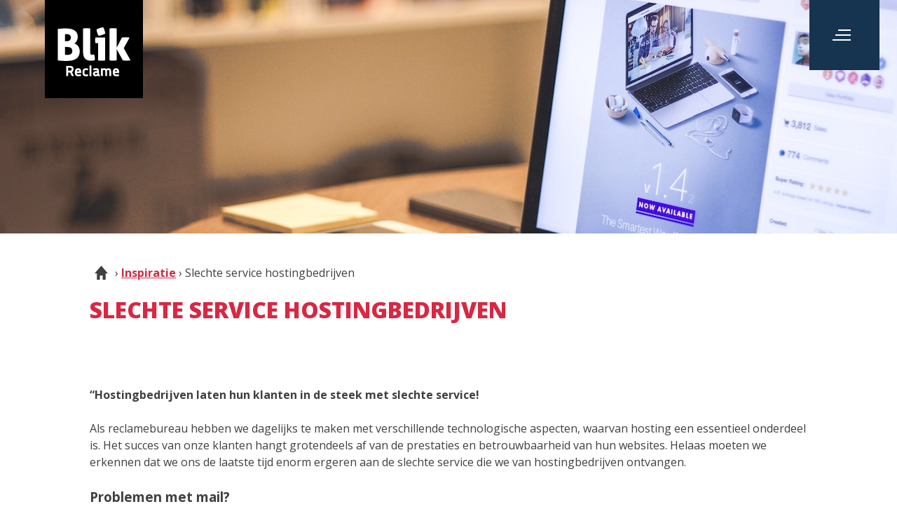

--- FILE ---
content_type: text/html; charset=UTF-8
request_url: https://blikreclame.nl/irritant-slechte-service-hostingbedrijven/
body_size: 15346
content:
<!---
 ____   _  _  _      _____              _                         
|  _ \ | |(_)| |    |  __ \            | |                        
| |_) || | _ | | __ | |__) | ___   ___ | |  __ _  _ __ ___    ___ 
|  _ < | || || |/ / |  _  / / _ \ / __|| | / _` || '_ ` _ \  / _ \
| |_) || || ||   <  | | \ \|  __/| (__ | || (_| || | | | | ||  __/
|____/ |_||_||_|\_\ |_|  \_\\___| \___||_| \__,_||_| |_| |_| \___|
                                                                  
v1.2 - 2022 - www.blikreclame.nl    
-->
<!doctype html>
<html lang="nl-NL">
<head>
	
<meta name="google-site-verification" content="7KrabF8Ss2MohGswD8rjJwEafK5iLp3lyDbCsrD17jU" />	





<!-- Google Tag Manager TZQV3G9-->
<script async >(function(w,d,s,l,i){w[l]=w[l]||[];w[l].push({'gtm.start':
new Date().getTime(),event:'gtm.js'});var f=d.getElementsByTagName(s)[0],
j=d.createElement(s),dl=l!='dataLayer'?'&l='+l:'';j.async=true;j.src=
'https://www.googletagmanager.com/gtm.js?id='+i+dl;f.parentNode.insertBefore(j,f);
})(window,document,'script','dataLayer','GTM-TZQV3G9'); </script>
<!-- End Google Tag Manager -->

	<meta property="og:title" content="Blik Reclame" />
	<meta property="og:type" content="website" />
	<meta property="og:description" content="Geen Bla Bla" />
	<meta property="og:image" content="https://blikreclame.nl/wp-content/uploads/2023/07/pexels-tranmautritam-69432.jpg" />
	<meta charset="UTF-8">
	<meta name="viewport" content="width=device-width, initial-scale=1">
    <meta name="theme-color" content="#163350" media="(prefers-color-scheme: light)">
    <meta name="theme-color" content="#163350" media="(prefers-color-scheme: dark)">
	<link rel="profile" href="https://gmpg.org/xfn/11">
    <script src="https://ajax.googleapis.com/ajax/libs/jquery/3.5.1/jquery.min.js"></script>
    <meta name='robots' content='index, follow, max-image-preview:large, max-snippet:-1, max-video-preview:-1' />

	<!-- This site is optimized with the Yoast SEO plugin v26.8 - https://yoast.com/product/yoast-seo-wordpress/ -->
	<title>Ben je op zoek naar een hostingbedrijf met telefonische service</title>
	<meta name="description" content="Bij Blik Reclame vinden een goede service hostingbedrijven heel gewoon! We helpen je graag verder met je domein en hosting vragen." />
	<link rel="canonical" href="https://blikreclame.nl/irritant-slechte-service-hostingbedrijven/" />
	<meta property="og:locale" content="nl_NL" />
	<meta property="og:type" content="article" />
	<meta property="og:title" content="Ben je op zoek naar een hostingbedrijf met telefonische service" />
	<meta property="og:description" content="Bij Blik Reclame vinden een goede service hostingbedrijven heel gewoon! We helpen je graag verder met je domein en hosting vragen." />
	<meta property="og:url" content="https://blikreclame.nl/irritant-slechte-service-hostingbedrijven/" />
	<meta property="og:site_name" content="Blik Reclame" />
	<meta property="article:publisher" content="https://www.facebook.com/Blikreclame" />
	<meta property="article:published_time" content="2023-07-17T13:20:21+00:00" />
	<meta property="article:modified_time" content="2023-07-18T06:40:29+00:00" />
	<meta property="og:image" content="https://blikreclame.nl/wp-content/uploads/2023/07/pexels-tranmautritam-69432.jpg" />
	<meta property="og:image:width" content="1280" />
	<meta property="og:image:height" content="853" />
	<meta property="og:image:type" content="image/jpeg" />
	<meta name="author" content="Blik Reclame" />
	<meta name="twitter:card" content="summary_large_image" />
	<meta name="twitter:label1" content="Geschreven door" />
	<meta name="twitter:data1" content="Blik Reclame" />
	<meta name="twitter:label2" content="Geschatte leestijd" />
	<meta name="twitter:data2" content="3 minuten" />
	<script type="application/ld+json" class="yoast-schema-graph">{"@context":"https://schema.org","@graph":[{"@type":"Article","@id":"https://blikreclame.nl/irritant-slechte-service-hostingbedrijven/#article","isPartOf":{"@id":"https://blikreclame.nl/irritant-slechte-service-hostingbedrijven/"},"author":{"name":"Blik Reclame","@id":"https://blikreclame.nl/#/schema/person/4887759d4366d3770c2d5c50f772003e"},"headline":"Slechte service hostingbedrijven","datePublished":"2023-07-17T13:20:21+00:00","dateModified":"2023-07-18T06:40:29+00:00","mainEntityOfPage":{"@id":"https://blikreclame.nl/irritant-slechte-service-hostingbedrijven/"},"wordCount":609,"publisher":{"@id":"https://blikreclame.nl/#organization"},"image":{"@id":"https://blikreclame.nl/irritant-slechte-service-hostingbedrijven/#primaryimage"},"thumbnailUrl":"https://blikreclame.nl/wp-content/uploads/2023/07/pexels-tranmautritam-69432.jpg","articleSection":["Blog"],"inLanguage":"nl-NL"},{"@type":"WebPage","@id":"https://blikreclame.nl/irritant-slechte-service-hostingbedrijven/","url":"https://blikreclame.nl/irritant-slechte-service-hostingbedrijven/","name":"Ben je op zoek naar een hostingbedrijf met telefonische service","isPartOf":{"@id":"https://blikreclame.nl/#website"},"primaryImageOfPage":{"@id":"https://blikreclame.nl/irritant-slechte-service-hostingbedrijven/#primaryimage"},"image":{"@id":"https://blikreclame.nl/irritant-slechte-service-hostingbedrijven/#primaryimage"},"thumbnailUrl":"https://blikreclame.nl/wp-content/uploads/2023/07/pexels-tranmautritam-69432.jpg","datePublished":"2023-07-17T13:20:21+00:00","dateModified":"2023-07-18T06:40:29+00:00","description":"Bij Blik Reclame vinden een goede service hostingbedrijven heel gewoon! We helpen je graag verder met je domein en hosting vragen.","breadcrumb":{"@id":"https://blikreclame.nl/irritant-slechte-service-hostingbedrijven/#breadcrumb"},"inLanguage":"nl-NL","potentialAction":[{"@type":"ReadAction","target":["https://blikreclame.nl/irritant-slechte-service-hostingbedrijven/"]}]},{"@type":"ImageObject","inLanguage":"nl-NL","@id":"https://blikreclame.nl/irritant-slechte-service-hostingbedrijven/#primaryimage","url":"https://blikreclame.nl/wp-content/uploads/2023/07/pexels-tranmautritam-69432.jpg","contentUrl":"https://blikreclame.nl/wp-content/uploads/2023/07/pexels-tranmautritam-69432.jpg","width":1280,"height":853},{"@type":"BreadcrumbList","@id":"https://blikreclame.nl/irritant-slechte-service-hostingbedrijven/#breadcrumb","itemListElement":[{"@type":"ListItem","position":1,"name":"Home","item":"https://blikreclame.nl/"},{"@type":"ListItem","position":2,"name":"Inspiratie","item":"https://blikreclame.nl/inspiratie/"},{"@type":"ListItem","position":3,"name":"Slechte service hostingbedrijven"}]},{"@type":"WebSite","@id":"https://blikreclame.nl/#website","url":"https://blikreclame.nl/","name":"Blik Reclame","description":"Creatieve communicatie &amp; Web ontwikkeling","publisher":{"@id":"https://blikreclame.nl/#organization"},"potentialAction":[{"@type":"SearchAction","target":{"@type":"EntryPoint","urlTemplate":"https://blikreclame.nl/?s={search_term_string}"},"query-input":{"@type":"PropertyValueSpecification","valueRequired":true,"valueName":"search_term_string"}}],"inLanguage":"nl-NL"},{"@type":"Organization","@id":"https://blikreclame.nl/#organization","name":"Blik Reclame","url":"https://blikreclame.nl/","logo":{"@type":"ImageObject","inLanguage":"nl-NL","@id":"https://blikreclame.nl/#/schema/logo/image/","url":"https://blikreclame.nl/wp-content/uploads/2021/09/cropped-icon.png","contentUrl":"https://blikreclame.nl/wp-content/uploads/2021/09/cropped-icon.png","width":1194,"height":1194,"caption":"Blik Reclame"},"image":{"@id":"https://blikreclame.nl/#/schema/logo/image/"},"sameAs":["https://www.facebook.com/Blikreclame","https://www.instagram.com/blikreclame/","https://nl.linkedin.com/company/blikreclame"]},{"@type":"Person","@id":"https://blikreclame.nl/#/schema/person/4887759d4366d3770c2d5c50f772003e","name":"Blik Reclame","image":{"@type":"ImageObject","inLanguage":"nl-NL","@id":"https://blikreclame.nl/#/schema/person/image/","url":"https://secure.gravatar.com/avatar/ef4db0a801d973bf36a3882070b38d46652fddd001ccaa58d2923e11f5df1f45?s=96&d=mm&r=g","contentUrl":"https://secure.gravatar.com/avatar/ef4db0a801d973bf36a3882070b38d46652fddd001ccaa58d2923e11f5df1f45?s=96&d=mm&r=g","caption":"Blik Reclame"},"url":"https://blikreclame.nl/author/blikreclame/"}]}</script>
	<!-- / Yoast SEO plugin. -->


<link rel="alternate" type="application/rss+xml" title="Blik Reclame &raquo; feed" href="https://blikreclame.nl/feed/" />
<link rel="alternate" type="application/rss+xml" title="Blik Reclame &raquo; reacties feed" href="https://blikreclame.nl/comments/feed/" />
<link rel="alternate" type="application/rss+xml" title="Blik Reclame &raquo; Slechte service hostingbedrijven reacties feed" href="https://blikreclame.nl/irritant-slechte-service-hostingbedrijven/feed/" />
<link rel="alternate" title="oEmbed (JSON)" type="application/json+oembed" href="https://blikreclame.nl/wp-json/oembed/1.0/embed?url=https%3A%2F%2Fblikreclame.nl%2Firritant-slechte-service-hostingbedrijven%2F" />
<link rel="alternate" title="oEmbed (XML)" type="text/xml+oembed" href="https://blikreclame.nl/wp-json/oembed/1.0/embed?url=https%3A%2F%2Fblikreclame.nl%2Firritant-slechte-service-hostingbedrijven%2F&#038;format=xml" />
<style id='wp-img-auto-sizes-contain-inline-css'>
img:is([sizes=auto i],[sizes^="auto," i]){contain-intrinsic-size:3000px 1500px}
/*# sourceURL=wp-img-auto-sizes-contain-inline-css */
</style>
<style id='wp-emoji-styles-inline-css'>

	img.wp-smiley, img.emoji {
		display: inline !important;
		border: none !important;
		box-shadow: none !important;
		height: 1em !important;
		width: 1em !important;
		margin: 0 0.07em !important;
		vertical-align: -0.1em !important;
		background: none !important;
		padding: 0 !important;
	}
/*# sourceURL=wp-emoji-styles-inline-css */
</style>
<style id='wp-block-library-inline-css'>
:root{--wp-block-synced-color:#7a00df;--wp-block-synced-color--rgb:122,0,223;--wp-bound-block-color:var(--wp-block-synced-color);--wp-editor-canvas-background:#ddd;--wp-admin-theme-color:#007cba;--wp-admin-theme-color--rgb:0,124,186;--wp-admin-theme-color-darker-10:#006ba1;--wp-admin-theme-color-darker-10--rgb:0,107,160.5;--wp-admin-theme-color-darker-20:#005a87;--wp-admin-theme-color-darker-20--rgb:0,90,135;--wp-admin-border-width-focus:2px}@media (min-resolution:192dpi){:root{--wp-admin-border-width-focus:1.5px}}.wp-element-button{cursor:pointer}:root .has-very-light-gray-background-color{background-color:#eee}:root .has-very-dark-gray-background-color{background-color:#313131}:root .has-very-light-gray-color{color:#eee}:root .has-very-dark-gray-color{color:#313131}:root .has-vivid-green-cyan-to-vivid-cyan-blue-gradient-background{background:linear-gradient(135deg,#00d084,#0693e3)}:root .has-purple-crush-gradient-background{background:linear-gradient(135deg,#34e2e4,#4721fb 50%,#ab1dfe)}:root .has-hazy-dawn-gradient-background{background:linear-gradient(135deg,#faaca8,#dad0ec)}:root .has-subdued-olive-gradient-background{background:linear-gradient(135deg,#fafae1,#67a671)}:root .has-atomic-cream-gradient-background{background:linear-gradient(135deg,#fdd79a,#004a59)}:root .has-nightshade-gradient-background{background:linear-gradient(135deg,#330968,#31cdcf)}:root .has-midnight-gradient-background{background:linear-gradient(135deg,#020381,#2874fc)}:root{--wp--preset--font-size--normal:16px;--wp--preset--font-size--huge:42px}.has-regular-font-size{font-size:1em}.has-larger-font-size{font-size:2.625em}.has-normal-font-size{font-size:var(--wp--preset--font-size--normal)}.has-huge-font-size{font-size:var(--wp--preset--font-size--huge)}.has-text-align-center{text-align:center}.has-text-align-left{text-align:left}.has-text-align-right{text-align:right}.has-fit-text{white-space:nowrap!important}#end-resizable-editor-section{display:none}.aligncenter{clear:both}.items-justified-left{justify-content:flex-start}.items-justified-center{justify-content:center}.items-justified-right{justify-content:flex-end}.items-justified-space-between{justify-content:space-between}.screen-reader-text{border:0;clip-path:inset(50%);height:1px;margin:-1px;overflow:hidden;padding:0;position:absolute;width:1px;word-wrap:normal!important}.screen-reader-text:focus{background-color:#ddd;clip-path:none;color:#444;display:block;font-size:1em;height:auto;left:5px;line-height:normal;padding:15px 23px 14px;text-decoration:none;top:5px;width:auto;z-index:100000}html :where(.has-border-color){border-style:solid}html :where([style*=border-top-color]){border-top-style:solid}html :where([style*=border-right-color]){border-right-style:solid}html :where([style*=border-bottom-color]){border-bottom-style:solid}html :where([style*=border-left-color]){border-left-style:solid}html :where([style*=border-width]){border-style:solid}html :where([style*=border-top-width]){border-top-style:solid}html :where([style*=border-right-width]){border-right-style:solid}html :where([style*=border-bottom-width]){border-bottom-style:solid}html :where([style*=border-left-width]){border-left-style:solid}html :where(img[class*=wp-image-]){height:auto;max-width:100%}:where(figure){margin:0 0 1em}html :where(.is-position-sticky){--wp-admin--admin-bar--position-offset:var(--wp-admin--admin-bar--height,0px)}@media screen and (max-width:600px){html :where(.is-position-sticky){--wp-admin--admin-bar--position-offset:0px}}

/*# sourceURL=wp-block-library-inline-css */
</style><style id='wp-block-button-inline-css'>
.wp-block-button__link{align-content:center;box-sizing:border-box;cursor:pointer;display:inline-block;height:100%;text-align:center;word-break:break-word}.wp-block-button__link.aligncenter{text-align:center}.wp-block-button__link.alignright{text-align:right}:where(.wp-block-button__link){border-radius:9999px;box-shadow:none;padding:calc(.667em + 2px) calc(1.333em + 2px);text-decoration:none}.wp-block-button[style*=text-decoration] .wp-block-button__link{text-decoration:inherit}.wp-block-buttons>.wp-block-button.has-custom-width{max-width:none}.wp-block-buttons>.wp-block-button.has-custom-width .wp-block-button__link{width:100%}.wp-block-buttons>.wp-block-button.has-custom-font-size .wp-block-button__link{font-size:inherit}.wp-block-buttons>.wp-block-button.wp-block-button__width-25{width:calc(25% - var(--wp--style--block-gap, .5em)*.75)}.wp-block-buttons>.wp-block-button.wp-block-button__width-50{width:calc(50% - var(--wp--style--block-gap, .5em)*.5)}.wp-block-buttons>.wp-block-button.wp-block-button__width-75{width:calc(75% - var(--wp--style--block-gap, .5em)*.25)}.wp-block-buttons>.wp-block-button.wp-block-button__width-100{flex-basis:100%;width:100%}.wp-block-buttons.is-vertical>.wp-block-button.wp-block-button__width-25{width:25%}.wp-block-buttons.is-vertical>.wp-block-button.wp-block-button__width-50{width:50%}.wp-block-buttons.is-vertical>.wp-block-button.wp-block-button__width-75{width:75%}.wp-block-button.is-style-squared,.wp-block-button__link.wp-block-button.is-style-squared{border-radius:0}.wp-block-button.no-border-radius,.wp-block-button__link.no-border-radius{border-radius:0!important}:root :where(.wp-block-button .wp-block-button__link.is-style-outline),:root :where(.wp-block-button.is-style-outline>.wp-block-button__link){border:2px solid;padding:.667em 1.333em}:root :where(.wp-block-button .wp-block-button__link.is-style-outline:not(.has-text-color)),:root :where(.wp-block-button.is-style-outline>.wp-block-button__link:not(.has-text-color)){color:currentColor}:root :where(.wp-block-button .wp-block-button__link.is-style-outline:not(.has-background)),:root :where(.wp-block-button.is-style-outline>.wp-block-button__link:not(.has-background)){background-color:initial;background-image:none}
/*# sourceURL=https://blikreclame.nl/wp-includes/blocks/button/style.min.css */
</style>
<style id='wp-block-heading-inline-css'>
h1:where(.wp-block-heading).has-background,h2:where(.wp-block-heading).has-background,h3:where(.wp-block-heading).has-background,h4:where(.wp-block-heading).has-background,h5:where(.wp-block-heading).has-background,h6:where(.wp-block-heading).has-background{padding:1.25em 2.375em}h1.has-text-align-left[style*=writing-mode]:where([style*=vertical-lr]),h1.has-text-align-right[style*=writing-mode]:where([style*=vertical-rl]),h2.has-text-align-left[style*=writing-mode]:where([style*=vertical-lr]),h2.has-text-align-right[style*=writing-mode]:where([style*=vertical-rl]),h3.has-text-align-left[style*=writing-mode]:where([style*=vertical-lr]),h3.has-text-align-right[style*=writing-mode]:where([style*=vertical-rl]),h4.has-text-align-left[style*=writing-mode]:where([style*=vertical-lr]),h4.has-text-align-right[style*=writing-mode]:where([style*=vertical-rl]),h5.has-text-align-left[style*=writing-mode]:where([style*=vertical-lr]),h5.has-text-align-right[style*=writing-mode]:where([style*=vertical-rl]),h6.has-text-align-left[style*=writing-mode]:where([style*=vertical-lr]),h6.has-text-align-right[style*=writing-mode]:where([style*=vertical-rl]){rotate:180deg}
/*# sourceURL=https://blikreclame.nl/wp-includes/blocks/heading/style.min.css */
</style>
<style id='wp-block-buttons-inline-css'>
.wp-block-buttons{box-sizing:border-box}.wp-block-buttons.is-vertical{flex-direction:column}.wp-block-buttons.is-vertical>.wp-block-button:last-child{margin-bottom:0}.wp-block-buttons>.wp-block-button{display:inline-block;margin:0}.wp-block-buttons.is-content-justification-left{justify-content:flex-start}.wp-block-buttons.is-content-justification-left.is-vertical{align-items:flex-start}.wp-block-buttons.is-content-justification-center{justify-content:center}.wp-block-buttons.is-content-justification-center.is-vertical{align-items:center}.wp-block-buttons.is-content-justification-right{justify-content:flex-end}.wp-block-buttons.is-content-justification-right.is-vertical{align-items:flex-end}.wp-block-buttons.is-content-justification-space-between{justify-content:space-between}.wp-block-buttons.aligncenter{text-align:center}.wp-block-buttons:not(.is-content-justification-space-between,.is-content-justification-right,.is-content-justification-left,.is-content-justification-center) .wp-block-button.aligncenter{margin-left:auto;margin-right:auto;width:100%}.wp-block-buttons[style*=text-decoration] .wp-block-button,.wp-block-buttons[style*=text-decoration] .wp-block-button__link{text-decoration:inherit}.wp-block-buttons.has-custom-font-size .wp-block-button__link{font-size:inherit}.wp-block-buttons .wp-block-button__link{width:100%}.wp-block-button.aligncenter{text-align:center}
/*# sourceURL=https://blikreclame.nl/wp-includes/blocks/buttons/style.min.css */
</style>
<style id='wp-block-paragraph-inline-css'>
.is-small-text{font-size:.875em}.is-regular-text{font-size:1em}.is-large-text{font-size:2.25em}.is-larger-text{font-size:3em}.has-drop-cap:not(:focus):first-letter{float:left;font-size:8.4em;font-style:normal;font-weight:100;line-height:.68;margin:.05em .1em 0 0;text-transform:uppercase}body.rtl .has-drop-cap:not(:focus):first-letter{float:none;margin-left:.1em}p.has-drop-cap.has-background{overflow:hidden}:root :where(p.has-background){padding:1.25em 2.375em}:where(p.has-text-color:not(.has-link-color)) a{color:inherit}p.has-text-align-left[style*="writing-mode:vertical-lr"],p.has-text-align-right[style*="writing-mode:vertical-rl"]{rotate:180deg}
/*# sourceURL=https://blikreclame.nl/wp-includes/blocks/paragraph/style.min.css */
</style>
<style id='global-styles-inline-css'>
:root{--wp--preset--aspect-ratio--square: 1;--wp--preset--aspect-ratio--4-3: 4/3;--wp--preset--aspect-ratio--3-4: 3/4;--wp--preset--aspect-ratio--3-2: 3/2;--wp--preset--aspect-ratio--2-3: 2/3;--wp--preset--aspect-ratio--16-9: 16/9;--wp--preset--aspect-ratio--9-16: 9/16;--wp--preset--color--black: #000;--wp--preset--color--cyan-bluish-gray: #abb8c3;--wp--preset--color--white: #fff;--wp--preset--color--pale-pink: #f78da7;--wp--preset--color--vivid-red: #cf2e2e;--wp--preset--color--luminous-vivid-orange: #ff6900;--wp--preset--color--luminous-vivid-amber: #fcb900;--wp--preset--color--light-green-cyan: #7bdcb5;--wp--preset--color--vivid-green-cyan: #00d084;--wp--preset--color--pale-cyan-blue: #8ed1fc;--wp--preset--color--vivid-cyan-blue: #0693e3;--wp--preset--color--vivid-purple: #9b51e0;--wp--preset--color--primary: #F78E1E;--wp--preset--color--secondary: #E3E3E3;--wp--preset--color--dark: #2C2B2B;--wp--preset--gradient--vivid-cyan-blue-to-vivid-purple: linear-gradient(135deg,rgb(6,147,227) 0%,rgb(155,81,224) 100%);--wp--preset--gradient--light-green-cyan-to-vivid-green-cyan: linear-gradient(135deg,rgb(122,220,180) 0%,rgb(0,208,130) 100%);--wp--preset--gradient--luminous-vivid-amber-to-luminous-vivid-orange: linear-gradient(135deg,rgb(252,185,0) 0%,rgb(255,105,0) 100%);--wp--preset--gradient--luminous-vivid-orange-to-vivid-red: linear-gradient(135deg,rgb(255,105,0) 0%,rgb(207,46,46) 100%);--wp--preset--gradient--very-light-gray-to-cyan-bluish-gray: linear-gradient(135deg,rgb(238,238,238) 0%,rgb(169,184,195) 100%);--wp--preset--gradient--cool-to-warm-spectrum: linear-gradient(135deg,rgb(74,234,220) 0%,rgb(151,120,209) 20%,rgb(207,42,186) 40%,rgb(238,44,130) 60%,rgb(251,105,98) 80%,rgb(254,248,76) 100%);--wp--preset--gradient--blush-light-purple: linear-gradient(135deg,rgb(255,206,236) 0%,rgb(152,150,240) 100%);--wp--preset--gradient--blush-bordeaux: linear-gradient(135deg,rgb(254,205,165) 0%,rgb(254,45,45) 50%,rgb(107,0,62) 100%);--wp--preset--gradient--luminous-dusk: linear-gradient(135deg,rgb(255,203,112) 0%,rgb(199,81,192) 50%,rgb(65,88,208) 100%);--wp--preset--gradient--pale-ocean: linear-gradient(135deg,rgb(255,245,203) 0%,rgb(182,227,212) 50%,rgb(51,167,181) 100%);--wp--preset--gradient--electric-grass: linear-gradient(135deg,rgb(202,248,128) 0%,rgb(113,206,126) 100%);--wp--preset--gradient--midnight: linear-gradient(135deg,rgb(2,3,129) 0%,rgb(40,116,252) 100%);--wp--preset--font-size--small: 13px;--wp--preset--font-size--medium: 20px;--wp--preset--font-size--large: 36px;--wp--preset--font-size--x-large: 42px;--wp--preset--spacing--20: 0.44rem;--wp--preset--spacing--30: 0.67rem;--wp--preset--spacing--40: 1rem;--wp--preset--spacing--50: 1.5rem;--wp--preset--spacing--60: 2.25rem;--wp--preset--spacing--70: 3.38rem;--wp--preset--spacing--80: 5.06rem;--wp--preset--shadow--natural: 6px 6px 9px rgba(0, 0, 0, 0.2);--wp--preset--shadow--deep: 12px 12px 50px rgba(0, 0, 0, 0.4);--wp--preset--shadow--sharp: 6px 6px 0px rgba(0, 0, 0, 0.2);--wp--preset--shadow--outlined: 6px 6px 0px -3px rgb(255, 255, 255), 6px 6px rgb(0, 0, 0);--wp--preset--shadow--crisp: 6px 6px 0px rgb(0, 0, 0);}:where(.is-layout-flex){gap: 0.5em;}:where(.is-layout-grid){gap: 0.5em;}body .is-layout-flex{display: flex;}.is-layout-flex{flex-wrap: wrap;align-items: center;}.is-layout-flex > :is(*, div){margin: 0;}body .is-layout-grid{display: grid;}.is-layout-grid > :is(*, div){margin: 0;}:where(.wp-block-columns.is-layout-flex){gap: 2em;}:where(.wp-block-columns.is-layout-grid){gap: 2em;}:where(.wp-block-post-template.is-layout-flex){gap: 1.25em;}:where(.wp-block-post-template.is-layout-grid){gap: 1.25em;}.has-black-color{color: var(--wp--preset--color--black) !important;}.has-cyan-bluish-gray-color{color: var(--wp--preset--color--cyan-bluish-gray) !important;}.has-white-color{color: var(--wp--preset--color--white) !important;}.has-pale-pink-color{color: var(--wp--preset--color--pale-pink) !important;}.has-vivid-red-color{color: var(--wp--preset--color--vivid-red) !important;}.has-luminous-vivid-orange-color{color: var(--wp--preset--color--luminous-vivid-orange) !important;}.has-luminous-vivid-amber-color{color: var(--wp--preset--color--luminous-vivid-amber) !important;}.has-light-green-cyan-color{color: var(--wp--preset--color--light-green-cyan) !important;}.has-vivid-green-cyan-color{color: var(--wp--preset--color--vivid-green-cyan) !important;}.has-pale-cyan-blue-color{color: var(--wp--preset--color--pale-cyan-blue) !important;}.has-vivid-cyan-blue-color{color: var(--wp--preset--color--vivid-cyan-blue) !important;}.has-vivid-purple-color{color: var(--wp--preset--color--vivid-purple) !important;}.has-black-background-color{background-color: var(--wp--preset--color--black) !important;}.has-cyan-bluish-gray-background-color{background-color: var(--wp--preset--color--cyan-bluish-gray) !important;}.has-white-background-color{background-color: var(--wp--preset--color--white) !important;}.has-pale-pink-background-color{background-color: var(--wp--preset--color--pale-pink) !important;}.has-vivid-red-background-color{background-color: var(--wp--preset--color--vivid-red) !important;}.has-luminous-vivid-orange-background-color{background-color: var(--wp--preset--color--luminous-vivid-orange) !important;}.has-luminous-vivid-amber-background-color{background-color: var(--wp--preset--color--luminous-vivid-amber) !important;}.has-light-green-cyan-background-color{background-color: var(--wp--preset--color--light-green-cyan) !important;}.has-vivid-green-cyan-background-color{background-color: var(--wp--preset--color--vivid-green-cyan) !important;}.has-pale-cyan-blue-background-color{background-color: var(--wp--preset--color--pale-cyan-blue) !important;}.has-vivid-cyan-blue-background-color{background-color: var(--wp--preset--color--vivid-cyan-blue) !important;}.has-vivid-purple-background-color{background-color: var(--wp--preset--color--vivid-purple) !important;}.has-black-border-color{border-color: var(--wp--preset--color--black) !important;}.has-cyan-bluish-gray-border-color{border-color: var(--wp--preset--color--cyan-bluish-gray) !important;}.has-white-border-color{border-color: var(--wp--preset--color--white) !important;}.has-pale-pink-border-color{border-color: var(--wp--preset--color--pale-pink) !important;}.has-vivid-red-border-color{border-color: var(--wp--preset--color--vivid-red) !important;}.has-luminous-vivid-orange-border-color{border-color: var(--wp--preset--color--luminous-vivid-orange) !important;}.has-luminous-vivid-amber-border-color{border-color: var(--wp--preset--color--luminous-vivid-amber) !important;}.has-light-green-cyan-border-color{border-color: var(--wp--preset--color--light-green-cyan) !important;}.has-vivid-green-cyan-border-color{border-color: var(--wp--preset--color--vivid-green-cyan) !important;}.has-pale-cyan-blue-border-color{border-color: var(--wp--preset--color--pale-cyan-blue) !important;}.has-vivid-cyan-blue-border-color{border-color: var(--wp--preset--color--vivid-cyan-blue) !important;}.has-vivid-purple-border-color{border-color: var(--wp--preset--color--vivid-purple) !important;}.has-vivid-cyan-blue-to-vivid-purple-gradient-background{background: var(--wp--preset--gradient--vivid-cyan-blue-to-vivid-purple) !important;}.has-light-green-cyan-to-vivid-green-cyan-gradient-background{background: var(--wp--preset--gradient--light-green-cyan-to-vivid-green-cyan) !important;}.has-luminous-vivid-amber-to-luminous-vivid-orange-gradient-background{background: var(--wp--preset--gradient--luminous-vivid-amber-to-luminous-vivid-orange) !important;}.has-luminous-vivid-orange-to-vivid-red-gradient-background{background: var(--wp--preset--gradient--luminous-vivid-orange-to-vivid-red) !important;}.has-very-light-gray-to-cyan-bluish-gray-gradient-background{background: var(--wp--preset--gradient--very-light-gray-to-cyan-bluish-gray) !important;}.has-cool-to-warm-spectrum-gradient-background{background: var(--wp--preset--gradient--cool-to-warm-spectrum) !important;}.has-blush-light-purple-gradient-background{background: var(--wp--preset--gradient--blush-light-purple) !important;}.has-blush-bordeaux-gradient-background{background: var(--wp--preset--gradient--blush-bordeaux) !important;}.has-luminous-dusk-gradient-background{background: var(--wp--preset--gradient--luminous-dusk) !important;}.has-pale-ocean-gradient-background{background: var(--wp--preset--gradient--pale-ocean) !important;}.has-electric-grass-gradient-background{background: var(--wp--preset--gradient--electric-grass) !important;}.has-midnight-gradient-background{background: var(--wp--preset--gradient--midnight) !important;}.has-small-font-size{font-size: var(--wp--preset--font-size--small) !important;}.has-medium-font-size{font-size: var(--wp--preset--font-size--medium) !important;}.has-large-font-size{font-size: var(--wp--preset--font-size--large) !important;}.has-x-large-font-size{font-size: var(--wp--preset--font-size--x-large) !important;}
/*# sourceURL=global-styles-inline-css */
</style>

<style id='classic-theme-styles-inline-css'>
/*! This file is auto-generated */
.wp-block-button__link{color:#fff;background-color:#32373c;border-radius:9999px;box-shadow:none;text-decoration:none;padding:calc(.667em + 2px) calc(1.333em + 2px);font-size:1.125em}.wp-block-file__button{background:#32373c;color:#fff;text-decoration:none}
/*# sourceURL=/wp-includes/css/classic-themes.min.css */
</style>
<link rel='stylesheet' id='search-filter-plugin-styles-css' href='https://blikreclame.nl/wp-content/plugins/search-filter-pro/public/assets/css/search-filter.min.css?ver=2.5.21' media='all' />
<link rel='stylesheet' id='blikreclame-style-css' href='https://blikreclame.nl/wp-content/themes/blikreclame/style.css?ver=1.0.0' media='all' />
<script src="https://blikreclame.nl/wp-includes/js/jquery/jquery.min.js?ver=3.7.1" id="jquery-core-js"></script>
<script src="https://blikreclame.nl/wp-includes/js/jquery/jquery-migrate.min.js?ver=3.4.1" id="jquery-migrate-js"></script>
<script id="search-filter-plugin-build-js-extra">
var SF_LDATA = {"ajax_url":"https://blikreclame.nl/wp-admin/admin-ajax.php","home_url":"https://blikreclame.nl/","extensions":[]};
//# sourceURL=search-filter-plugin-build-js-extra
</script>
<script src="https://blikreclame.nl/wp-content/plugins/search-filter-pro/public/assets/js/search-filter-build.min.js?ver=2.5.21" id="search-filter-plugin-build-js"></script>
<script src="https://blikreclame.nl/wp-content/plugins/search-filter-pro/public/assets/js/chosen.jquery.min.js?ver=2.5.21" id="search-filter-plugin-chosen-js"></script>
<link rel="https://api.w.org/" href="https://blikreclame.nl/wp-json/" /><link rel="alternate" title="JSON" type="application/json" href="https://blikreclame.nl/wp-json/wp/v2/posts/1662" /><link rel="EditURI" type="application/rsd+xml" title="RSD" href="https://blikreclame.nl/xmlrpc.php?rsd" />
<meta name="generator" content="WordPress 6.9" />
<link rel='shortlink' href='https://blikreclame.nl/?p=1662' />
<link rel="pingback" href="https://blikreclame.nl/xmlrpc.php"><link rel="icon" href="https://blikreclame.nl/wp-content/uploads/2021/09/cropped-cropped-icon-32x32.png" sizes="32x32" />
<link rel="icon" href="https://blikreclame.nl/wp-content/uploads/2021/09/cropped-cropped-icon-192x192.png" sizes="192x192" />
<link rel="apple-touch-icon" href="https://blikreclame.nl/wp-content/uploads/2021/09/cropped-cropped-icon-180x180.png" />
<meta name="msapplication-TileImage" content="https://blikreclame.nl/wp-content/uploads/2021/09/cropped-cropped-icon-270x270.png" />
 
	<div itemscope itemtype="http://schema.org/Organization">

	<!-- Leadinfo tracking code -->
<script async >
(function(l,e,a,d,i,n,f,o){if(!l[i]){l.GlobalLeadinfoNamespace=l.GlobalLeadinfoNamespace||[];
l.GlobalLeadinfoNamespace.push(i);l[i]=function(){(l[i].q=l[i].q||[]).push(arguments)};l[i].t=l[i].t||n;
l[i].q=l[i].q||[];o=e.createElement(a);f=e.getElementsByTagName(a)[0];o.async=1;o.src=d;f.parentNode.insertBefore(o,f);}
}(window,document,"script","https://cdn.leadinfo.net/ping.js","leadinfo","LI-626000B9B0646"));
</script>
<!-- A/B Test -->
<script async src="https://www.googleoptimize.com/optimize.js?id=OPT-K399ST3"></script>
</head>
<script>$(function() { AOS.init(); });</script>
<script>
    window.onload = function() {

var pageTitle = document.title;
var attentionMessage = 'Blik terug op onze website!';
var blinkEvent = null;

document.addEventListener('visibilitychange', function(e) {
  var isPageActive = !document.hidden;

  if(!isPageActive){
    blink();
  }else {
    document.title = pageTitle;
    clearInterval(blinkEvent);
  }
});

function blink(){
  blinkEvent = setInterval(function() {
    if(document.title === attentionMessage){
      document.title = pageTitle;
    }else {
      document.title = attentionMessage;
    }
  }, 100);
}
};
</script>
<body class="wp-singular post-template-default single single-post postid-1662 single-format-standard wp-custom-logo wp-theme-blikreclame no-sidebar">




<!-- Google Tag Manager (noscript) -->
<noscript><iframe src="https://www.googletagmanager.com/ns.html?id=GTM-TZQV3G9"
height="0" width="0" style="display:none;visibility:hidden"></iframe></noscript>
<!-- End Google Tag Manager (noscript) -->


<div id="page" class="site">
	<a aria-label="Menu" class="skip-link screen-reader-text" href="#primary">Skip to content</a>

	<header id="masthead" class="site-header js-header-main">
        <div class="site-branding">
            <div class="logo">
                <a aria-label="Home" href="https://blikreclame.nl">
                    <svg id="blik-logo" xmlns="http://www.w3.org/2000/svg" width="182" height="182" viewBox="0 0 182 182">
                        <rect id="Rectangle_2" data-name="Rectangle 2" width="182" height="182"/>
                        <g id="Group_6" data-name="Group 6" transform="translate(24.928 51.655)">
                            <g id="Group_4" data-name="Group 4">
                                <path id="Path_5" class="squiggle" stroke="#fff" stroke-miterlimit="10" stroke-width="2" data-name="Path 5" d="M27.19,60.6c1.71-.27,3.6-.45,5.759-.63s4.95-.27,8.189-.27a47.807,47.807,0,0,1,8.189.72,20.085,20.085,0,0,1,6.749,2.43,12,12,0,0,1,4.5,4.5,13.965,13.965,0,0,1,1.62,7.019,15.458,15.458,0,0,1-.72,4.68,15,15,0,0,1-1.98,3.78,13.154,13.154,0,0,1-2.79,2.7,6.3,6.3,0,0,1-3.24,1.26,20.291,20.291,0,0,1,3.96,1.08,13.8,13.8,0,0,1,4.05,2.52,13.089,13.089,0,0,1,3.15,4.32,15.69,15.69,0,0,1,1.26,6.479A16.463,16.463,0,0,1,64,109.555a13.615,13.615,0,0,1-5.219,5.129,23.418,23.418,0,0,1-7.559,2.61,57.864,57.864,0,0,1-9,.72c-2.43,0-4.77-.09-7.109-.18-2.34-.18-5.04-.36-8.009-.72L27.19,60.6ZM41.949,83.458a14.781,14.781,0,0,0,3.6-.36,9.168,9.168,0,0,0,3.06-1.26,6.56,6.56,0,0,0,1.98-2.43,9.576,9.576,0,0,0,.72-3.87,7.236,7.236,0,0,0-.81-3.69,6.276,6.276,0,0,0-2.07-2.25,7.376,7.376,0,0,0-2.88-1.08,19.427,19.427,0,0,0-3.15-.27,21.357,21.357,0,0,0-3.69.27V83.548l3.24-.09Zm-3.42,24.928c.72.09,1.62.18,2.52.27.99.09,1.8.09,2.61.09a22.778,22.778,0,0,0,3.42-.27,11.846,11.846,0,0,0,3.42-1.17,7.752,7.752,0,0,0,2.61-2.52,7.373,7.373,0,0,0,.99-4.23,9.015,9.015,0,0,0-.81-4.05,6.355,6.355,0,0,0-2.25-2.61,9.719,9.719,0,0,0-3.42-1.35,22.432,22.432,0,0,0-4.41-.36h-4.68v16.2Z" transform="translate(-27.1 -57.63)"/>
                                <path id="Path_6" class="squiggle" stroke="#fff" stroke-miterlimit="10" stroke-width="2" data-name="Path 6" d="M79.4,59.65a39.924,39.924,0,0,1,5.579-.45,38.678,38.678,0,0,1,5.489.45v41.126a24.076,24.076,0,0,0,.27,3.96,5.1,5.1,0,0,0,.9,2.34,3.879,3.879,0,0,0,1.53,1.17,6.2,6.2,0,0,0,2.34.27,11.868,11.868,0,0,0,2.79-.36,25.954,25.954,0,0,1,.9,6.3v1.17a6.193,6.193,0,0,1-.18,1.17,13.47,13.47,0,0,1-2.97.54c-1.17.09-2.25.18-3.24.18-4.05,0-7.289-1.08-9.719-3.33S79.4,108.335,79.4,103.3V59.65Z" transform="translate(-32.335 -57.58)" />
                                <path id="Path_7" class="squiggle" stroke="#fff" stroke-miterlimit="10" stroke-width="2" data-name="Path 7" d="M109.769,86.859H104.55a18.024,18.024,0,0,1-.36-2.16,17.342,17.342,0,0,1-.09-2.16,20.832,20.832,0,0,1,.45-4.14h16.108v40.586a33.162,33.162,0,0,1-10.889,0Z" transform="translate(-34.807 -59.502)" />
                                <path id="Path_8" class="squiggle" stroke="#fff" stroke-miterlimit="10" stroke-width="2" data-name="Path 8" d="M110.34,70.989a37.476,37.476,0,0,1-2.07-4.86A30.478,30.478,0,0,1,107.1,61c.81-.45,1.62-.81,2.61-1.26a24.786,24.786,0,0,1,2.61-.99c.81-.27,1.8-.54,2.79-.81a17.862,17.862,0,0,1,2.88-.54,14.354,14.354,0,0,1,1.08,2.43c.27.81.63,1.62.9,2.52a20.59,20.59,0,0,1,.72,2.52c.18.9.36,1.71.54,2.61a22.946,22.946,0,0,1-2.61,1.17c-.99.36-1.89.72-2.7.99s-1.71.54-2.7.81C112.14,70.629,111.24,70.809,110.34,70.989Z" transform="translate(-35.107 -57.4)" />
                                <path id="Path_9" class="squiggle" stroke="#fff" stroke-miterlimit="10" stroke-width="2" data-name="Path 9" d="M133.9,59.65a36.631,36.631,0,0,1,5.489-.45,38.862,38.862,0,0,1,5.579.45v57.324a37.843,37.843,0,0,1-5.579.45,36.629,36.629,0,0,1-5.489-.45Zm12.6,36.086,9.989-19.258a48.028,48.028,0,0,1,6.209-.45,39.319,39.319,0,0,1,5.759.45L158.108,95.2l12.059,21.778a50.435,50.435,0,0,1-6.209.45,43.621,43.621,0,0,1-5.759-.45Z" transform="translate(-37.789 -57.58)" />
                            </g>
                            <g id="Group_5" data-name="Group 5" transform="translate(15.748 70.733)">
                                <path id="Path_10" class="squiggle" stroke="#fff" stroke-miterlimit="10" stroke-width="2" data-name="Path 10" d="M46.13,147.149V153.9H44.6V136.8h6.3c3.51,0,5.309,1.53,5.309,5.039,0,2.61-.99,4.41-3.33,5.04l3.51,7.019h-1.71l-3.33-6.749Zm4.77-9H46.13V145.8H50.9c2.79,0,3.78-1.62,3.78-3.96C54.589,139.32,53.419,138.15,50.9,138.15Z" transform="translate(-44.6 -136.08)" />
                                <path id="Path_11" class="squiggle" stroke="#fff" stroke-miterlimit="10" stroke-width="2" data-name="Path 11" d="M71.659,153.039l.09,1.17a46.1,46.1,0,0,1-4.68.36c-3.69,0-4.77-2.25-4.77-6.389,0-4.77,2.07-6.479,5.039-6.479,3.15,0,4.86,1.71,4.86,5.849l-.09,1.17H63.74c0,2.88.81,4.5,3.42,4.5A38.065,38.065,0,0,0,71.659,153.039Zm-.99-5.489c0-3.33-1.08-4.5-3.33-4.5s-3.6,1.26-3.6,4.5Z" transform="translate(-46.372 -136.571)" />
                                <path id="Path_12" class="squiggle" stroke="#fff" stroke-miterlimit="10" stroke-width="2" data-name="Path 12" d="M86.389,142.16l-.09,1.26s-1.98-.27-2.88-.27c-2.97,0-3.78,1.35-3.78,4.859,0,3.87.63,5.309,3.78,5.309.9,0,2.97-.18,2.97-.18l.09,1.26s-2.16.27-3.24.27c-3.96,0-5.04-1.8-5.04-6.659,0-4.5,1.44-6.209,5.13-6.209A28.687,28.687,0,0,1,86.389,142.16Z" transform="translate(-47.963 -136.581)" />
                                <path id="Path_13" class="squiggle" stroke="#fff" stroke-miterlimit="10" stroke-width="2" data-name="Path 13" d="M92.6,136h1.44v17.818H92.6Z" transform="translate(-49.404 -136)" />
                                <path id="Path_14" class="squiggle" stroke="#fff" stroke-miterlimit="10" stroke-width="2" data-name="Path 14" d="M108.879,152.319c.09.72.81.99,1.62,1.08l-.09,1.17a3.547,3.547,0,0,1-2.79-.99,13.692,13.692,0,0,1-4.59.99c-2.16,0-3.33-1.26-3.33-3.69,0-2.25,1.17-3.33,3.6-3.6l4.23-.45v-1.17c0-1.89-.81-2.61-2.43-2.61-1.8,0-4.68.36-4.68.36l-.09-1.17a29.633,29.633,0,0,1,4.77-.54c2.7,0,3.78,1.35,3.78,3.96v6.659Zm-5.4-3.87c-1.62.18-2.25.9-2.25,2.43,0,1.62.72,2.52,2.07,2.52a13.519,13.519,0,0,0,4.23-.9V148Z" transform="translate(-50.115 -136.571)" />
                                <path id="Path_15" class="squiggle" stroke="#fff" stroke-miterlimit="10" stroke-width="2" data-name="Path 15" d="M116.2,154.4V142.07h1.44v.9a8.377,8.377,0,0,1,3.78-1.17c1.71,0,2.61.36,3.24,1.35a9.6,9.6,0,0,1,4.41-1.35c3.33,0,4.14,1.53,4.14,6.119V154.4h-1.44v-6.389c0-3.6-.36-4.859-2.79-4.859a8.9,8.9,0,0,0-3.78.99,13.24,13.24,0,0,1,.36,3.78v6.389h-1.44v-6.389c0-3.69-.36-4.86-2.79-4.86a8.152,8.152,0,0,0-3.6.99v10.169H116.2Z" transform="translate(-51.766 -136.581)" />
                                <path id="Path_16" class="squiggle" stroke="#fff" stroke-miterlimit="10" stroke-width="2" data-name="Path 16" d="M149.859,153.039l.09,1.17a46.1,46.1,0,0,1-4.68.36c-3.69,0-4.77-2.25-4.77-6.389,0-4.77,2.07-6.479,5.04-6.479,3.15,0,4.859,1.71,4.859,5.849l-.09,1.17H141.94c0,2.88.81,4.5,3.42,4.5A38.065,38.065,0,0,0,149.859,153.039Zm-.99-5.489c0-3.33-1.08-4.5-3.33-4.5s-3.6,1.26-3.6,4.5Z" transform="translate(-54.199 -136.571)" />
                            </g>
                        </g>
                    </a>
                </svg>
            </div>
            
                            <!-- <p class="site-title"><a href="https://blikreclame.nl/" rel="home">Blik Reclame</a></p> -->
                                <!-- <p class="site-description">Creatieve communicatie &amp; Web ontwikkeling</p> -->
                    </div><!-- .site-branding -->

        <nav id="site-navigation" class="main-navigation">

            <nav class="nav">
                <button aria-label="toggle menu" class="toggle-menu">
                <span></span>
                </button>
            </nav>
            <div id="menu">
                <div class="left"></div>
                <div id="main-nav" class="menu"><ul id="menu-superuser" class="nav-menu"><li id="menu-item-152" class="menu-item menu-item-type-post_type menu-item-object-page menu-item-152"><a href="https://blikreclame.nl/over-ons/">Over ons</a></li>
<li id="menu-item-707" class="menu-item menu-item-type-custom menu-item-object-custom menu-item-has-children menu-item-707"><a href="#">Diensten</a>
<ul class="sub-menu">
	<li id="menu-item-805" class="menu-item menu-item-type-post_type menu-item-object-page menu-item-805"><a href="https://blikreclame.nl/creatieve-communicatie/">Creatieve communicatie</a></li>
	<li id="menu-item-708" class="menu-item menu-item-type-post_type menu-item-object-page menu-item-708"><a href="https://blikreclame.nl/website-ontwikkeling/">Website ontwikkeling</a></li>
	<li id="menu-item-1723" class="menu-item menu-item-type-post_type menu-item-object-page menu-item-1723"><a href="https://blikreclame.nl/website-voor-kinderopvang-en-scholen/">Website voor kinderopvang en scholen</a></li>
	<li id="menu-item-741" class="menu-item menu-item-type-post_type menu-item-object-page menu-item-741"><a href="https://blikreclame.nl/online-marketing/">Online marketing</a></li>
	<li id="menu-item-1030" class="menu-item menu-item-type-post_type menu-item-object-page menu-item-1030"><a href="https://blikreclame.nl/ontwikkelen-webshop/">Ontwikkelen webshop</a></li>
	<li id="menu-item-1070" class="menu-item menu-item-type-post_type menu-item-object-page menu-item-1070"><a href="https://blikreclame.nl/onderhoud-aan-wordpress-websites/">Onderhoud aan WordPress websites</a></li>
</ul>
</li>
<li id="menu-item-149" class="menu-item menu-item-type-post_type menu-item-object-page current_page_parent menu-item-149"><a href="https://blikreclame.nl/inspiratie/">Inspiratie</a></li>
<li id="menu-item-150" class="menu-item menu-item-type-post_type menu-item-object-page menu-item-150"><a href="https://blikreclame.nl/cases/">Cases</a></li>
<li id="menu-item-1109" class="menu-item menu-item-type-custom menu-item-object-custom menu-item-has-children menu-item-1109"><a href="#vacatures">Vacatures</a>
<ul class="sub-menu">
	<li id="menu-item-154" class="menu-item menu-item-type-post_type menu-item-object-page menu-item-154"><a href="https://blikreclame.nl/vacatures-in-de-reclame/">Stage</a></li>
</ul>
</li>
<li id="menu-item-151" class="menu-item menu-item-type-post_type menu-item-object-page menu-item-has-children menu-item-151"><a href="https://blikreclame.nl/contact-met-een-reclamebureau/">Contact</a>
<ul class="sub-menu">
	<li id="menu-item-1895" class="menu-item menu-item-type-post_type menu-item-object-page menu-item-1895"><a href="https://blikreclame.nl/service/">Service</a></li>
</ul>
</li>
</ul></div>                <div class="contact">
                    <p>
                        <span itemprop="name"><strong>Blik reclame</strong></span><br />                        <span itemprop="address" itemscope itemtype="http://schema.org/PostalAddress">	
                            <span itemprop="streetAddress">Twelloseweg 45</span><br /><span itemprop="postalCode">7396 BK</span> <span itemprop="addressLocality">Terwolde</span><br />                        </span>
                    </p>
                    <br/>
                    <p>
                        <a aria-label="Email" itemprop="email" href="mailto:info@blikreclame.nl">info@blikreclame.nl</a><br /><a aria-label="Telephone" itemprop="telephone" href="tel:0571 76 00 55">0571 76 00 55</a><br />                    </p>
                    <p>
                                            </p>
                </div>
            </div>
        </nav><!-- #site-navigation -->
	</header><!-- #masthead -->

	<main id="primary" class="site-main">

		
<article id="post-1662" class="post-1662 post type-post status-publish format-standard has-post-thumbnail hentry category-blog">
<img width="1280" height="853" src="https://blikreclame.nl/wp-content/uploads/2023/07/pexels-tranmautritam-69432.jpg" class="parallax wp-post-image" alt="" decoding="async" fetchpriority="high" srcset="https://blikreclame.nl/wp-content/uploads/2023/07/pexels-tranmautritam-69432.jpg 1280w, https://blikreclame.nl/wp-content/uploads/2023/07/pexels-tranmautritam-69432-300x200.jpg 300w, https://blikreclame.nl/wp-content/uploads/2023/07/pexels-tranmautritam-69432-1024x682.jpg 1024w, https://blikreclame.nl/wp-content/uploads/2023/07/pexels-tranmautritam-69432-768x512.jpg 768w" sizes="(max-width: 1280px) 100vw, 1280px" />	<header class="entry-header">
        <div id="breadcrumbs"><span><span><a href="https://blikreclame.nl/">Home</a></span> › <span><a href="https://blikreclame.nl/inspiratie/">Inspiratie</a></span> › <span class="breadcrumb_last" aria-current="page">Slechte service hostingbedrijven</span></span></div>
		<h1 class="entry-title">Slechte service hostingbedrijven</h1>	</header><!-- .entry-header -->

	

	<div class="entry-content">

		
<p><strong>&#8220;Hostingbedrijven laten hun klanten in de steek met slechte service!</strong></p>



<p>Als reclamebureau hebben we dagelijks te maken met verschillende technologische aspecten, waarvan hosting een essentieel onderdeel is. Het succes van onze klanten hangt grotendeels af van de prestaties en betrouwbaarheid van hun websites. Helaas moeten we erkennen dat we ons de laatste tijd enorm ergeren aan de slechte service die we van hostingbedrijven ontvangen.</p>



<h3 class="wp-block-heading">Problemen met mail?</h3>



<p>Heb je problemen met mail? zie dan maar eens iemand aan de telefoon te krijgen die het voor je oplost! Of je maakt als bedrijf braaf een ticket aan en vervolgens moet je 3 dagen wachten op een reactie in het Engels. Dat is toch ontzettend irritant?! Geen wonder dat bedrijven dan een beroep doen op de webontwikkelaar om te bemiddelen, helaas een tijdrovend klusje&#8230;</p>



<h3 class="wp-block-heading">Bedrijven reageren in het Engels</h3>



<p>Een goed functionerende website is cruciaal voor het behalen van online succes. We werken hard aan het creëren van aantrekkelijke en effectieve content, ontwerpen prachtige websites en zorgen ervoor dat de online marketingstrategieën van onze klanten naadloos aansluiten op hun doelgroep. Echter, zelfs met al onze inspanningen, kunnen we onze doelen niet bereiken als de hostingdienst tekortschiet.</p>



<p>‘Als ondernemer leren we het al vroeg, alles draait om betrouwbare diensten en service. Veel hostingbedrijven denken daar anders over.&#8217;</p>



<h3 class="wp-block-heading">Hostingbedrijven hebben geen telefoon? </h3>



<p>Een van de grootste problemen waar we tegenaan lopen, is de gebrekkige klantenservice van hostingbedrijven. Wanneer er zich een probleem voordoet, verwachten we een snelle en doeltreffende reactie. Helaas worden we vaak geconfronteerd met lange wachttijden, onbeantwoorde e-mails en gebrek aan opvolging. Dit resulteert in onnodige vertragingen bij het oplossen van technische problemen, wat onze deadlines en de tevredenheid van onze klanten in gevaar brengt.</p>



<h3 class="wp-block-heading">Zo flexibel als een hark!</h3>



<p>Een ander pijnpunt is het gebrek aan flexibiliteit en schaalbaarheid bij sommige hostingbedrijven. Als reclamebureau hebben we te maken met klanten die groeien en veranderingen in hun behoeften doormaken. Het is van cruciaal belang dat het hostingbedrijf ons de mogelijkheid biedt om snel en eenvoudig aanpassingen te maken aan de hostinginfrastructuur. Helaas worden we soms geconfronteerd met beperkingen en onnodige obstakels, wat een soepele overgang naar een groter hostingpakket of een betere configuratie bemoeilijkt.</p>



<p>Het lijkt erop dat sommige hostingbedrijven hun verantwoordelijkheid ten opzichte van hun klanten niet serieus nemen.</p>



<p>We hebben hostingbedrijven nodig die proactief zijn, die meedenken met onze behoeften en die ons ondersteunen bij het leveren van de best mogelijke online ervaring voor onze klanten. Een goede hostingprovider moet een betrouwbare partner zijn, die ons helpt om onze doelen te bereiken in plaats van ze in gevaar te brengen.</p>



<h3 class="wp-block-heading">Goedkope hosting </h3>



<p>Er zijn in de markt een aantal partijen die goedkoop hosting aanbieden. Onthoud vooral dat een aantrekkelijk hostingtarief precies biedt waar je voor betaalt. Meestal gelden de lage kosten ook alleen voor het eerste jaar en daarna betaal je bij sommige partijen tot het vierdubbele! Ons advies is eigenlijk altijd: kies voor service en een degelijke dienstverlening, betaal gewoon een paar tientjes per jaar meer als de service goed is.</p>



<h3 class="wp-block-heading">Oplossing voor gebrekkige hostingservice </h3>



<p>Dat gezegd hebbende zijn er gelukkig veel partijen die het wel goed doen! Bij Blik Reclame werken we uitsluitend met de beste partijen uit de markt! En daarom hebben wij gekozen voor een partner MET telefoon en met echte medewerkers en namen. Voor ons is dat heel vanzelfsprekend. De kosten zijn heel vriendelijk en bedragen nog geen 100 euro per jaar (afhankelijk van je website/ webshop enz.).</p>



<p>Voor een goede en veilige hosting kun je ons gewoon bellen of mailen. We staan je graag te woord bij klachten, vragen of hulp. Heel normaal toch?&#8221;</p>



<div class="wp-block-buttons is-layout-flex wp-block-buttons-is-layout-flex">
<div class="wp-block-button"><a class="wp-block-button__link wp-element-button" href="https://blikreclame.nl/contact-met-een-reclamebureau/">Ik heb een vraag over hostingservice</a></div>
</div>
	</div><!-- .entry-content -->

	</article><!-- #post-1662 -->

	</main><!-- #main -->

	<footer id="colophon" class="site-footer">
		<div class="site-info">
            <b>Blik Reclame</b> &copy; 2026		</div><!-- .site-info -->
        <div class="leadinfo">
            <a aria-label="Leadinfo" target="_blank" href="https://www.leadinfo.com/">
                <img src="https://blikreclame.nl/wp-content/themes/blikreclame/inc/img/partner-badge-leadinfo.svg" alt="Leadinfo partner badge">
            </a>
        </div>
        <div class="footer-nav">
            <div id="footer-nav" class="menu-footer-menu-container"><ul id="menu-footer-menu" class="footer-menu"><li id="menu-item-201" class="menu-item menu-item-type-post_type menu-item-object-page menu-item-201"><a href="https://blikreclame.nl/over-ons/">Over ons</a></li>
<li id="menu-item-202" class="menu-item menu-item-type-post_type menu-item-object-page menu-item-202"><a href="https://blikreclame.nl/cases/">Cases</a></li>
<li id="menu-item-200" class="menu-item menu-item-type-post_type menu-item-object-page menu-item-200"><a href="https://blikreclame.nl/contact-met-een-reclamebureau/">Contact</a></li>
<li id="menu-item-1224" class="menu-item menu-item-type-post_type menu-item-object-page menu-item-1224"><a href="https://blikreclame.nl/sitemap/">Sitemap</a></li>
</ul></div>        </div>
	</footer><!-- #colophon -->
</div><!-- #page -->

<script type="speculationrules">
{"prefetch":[{"source":"document","where":{"and":[{"href_matches":"/*"},{"not":{"href_matches":["/wp-*.php","/wp-admin/*","/wp-content/uploads/*","/wp-content/*","/wp-content/plugins/*","/wp-content/themes/blikreclame/*","/*\\?(.+)"]}},{"not":{"selector_matches":"a[rel~=\"nofollow\"]"}},{"not":{"selector_matches":".no-prefetch, .no-prefetch a"}}]},"eagerness":"conservative"}]}
</script>
<script src="https://blikreclame.nl/wp-includes/js/jquery/ui/core.min.js?ver=1.13.3" id="jquery-ui-core-js"></script>
<script src="https://blikreclame.nl/wp-includes/js/jquery/ui/datepicker.min.js?ver=1.13.3" id="jquery-ui-datepicker-js"></script>
<script id="jquery-ui-datepicker-js-after">
jQuery(function(jQuery){jQuery.datepicker.setDefaults({"closeText":"Sluiten","currentText":"Vandaag","monthNames":["januari","februari","maart","april","mei","juni","juli","augustus","september","oktober","november","december"],"monthNamesShort":["jan","feb","mrt","apr","mei","jun","jul","aug","sep","okt","nov","dec"],"nextText":"Volgende","prevText":"Vorige","dayNames":["zondag","maandag","dinsdag","woensdag","donderdag","vrijdag","zaterdag"],"dayNamesShort":["zo","ma","di","wo","do","vr","za"],"dayNamesMin":["Z","M","D","W","D","V","Z"],"dateFormat":"d MM yy","firstDay":1,"isRTL":false});});
//# sourceURL=jquery-ui-datepicker-js-after
</script>
<script src="https://blikreclame.nl/wp-content/themes/blikreclame/js/navigation.js?ver=1.0.0" id="blikreclame-navigation-js"></script>
<script src="https://blikreclame.nl/wp-content/themes/blikreclame/js/scripts.js?ver=1.0.0" id="blikreclame-scripts-js"></script>
<script id="wp-emoji-settings" type="application/json">
{"baseUrl":"https://s.w.org/images/core/emoji/17.0.2/72x72/","ext":".png","svgUrl":"https://s.w.org/images/core/emoji/17.0.2/svg/","svgExt":".svg","source":{"concatemoji":"https://blikreclame.nl/wp-includes/js/wp-emoji-release.min.js?ver=6.9"}}
</script>
<script type="module">
/*! This file is auto-generated */
const a=JSON.parse(document.getElementById("wp-emoji-settings").textContent),o=(window._wpemojiSettings=a,"wpEmojiSettingsSupports"),s=["flag","emoji"];function i(e){try{var t={supportTests:e,timestamp:(new Date).valueOf()};sessionStorage.setItem(o,JSON.stringify(t))}catch(e){}}function c(e,t,n){e.clearRect(0,0,e.canvas.width,e.canvas.height),e.fillText(t,0,0);t=new Uint32Array(e.getImageData(0,0,e.canvas.width,e.canvas.height).data);e.clearRect(0,0,e.canvas.width,e.canvas.height),e.fillText(n,0,0);const a=new Uint32Array(e.getImageData(0,0,e.canvas.width,e.canvas.height).data);return t.every((e,t)=>e===a[t])}function p(e,t){e.clearRect(0,0,e.canvas.width,e.canvas.height),e.fillText(t,0,0);var n=e.getImageData(16,16,1,1);for(let e=0;e<n.data.length;e++)if(0!==n.data[e])return!1;return!0}function u(e,t,n,a){switch(t){case"flag":return n(e,"\ud83c\udff3\ufe0f\u200d\u26a7\ufe0f","\ud83c\udff3\ufe0f\u200b\u26a7\ufe0f")?!1:!n(e,"\ud83c\udde8\ud83c\uddf6","\ud83c\udde8\u200b\ud83c\uddf6")&&!n(e,"\ud83c\udff4\udb40\udc67\udb40\udc62\udb40\udc65\udb40\udc6e\udb40\udc67\udb40\udc7f","\ud83c\udff4\u200b\udb40\udc67\u200b\udb40\udc62\u200b\udb40\udc65\u200b\udb40\udc6e\u200b\udb40\udc67\u200b\udb40\udc7f");case"emoji":return!a(e,"\ud83e\u1fac8")}return!1}function f(e,t,n,a){let r;const o=(r="undefined"!=typeof WorkerGlobalScope&&self instanceof WorkerGlobalScope?new OffscreenCanvas(300,150):document.createElement("canvas")).getContext("2d",{willReadFrequently:!0}),s=(o.textBaseline="top",o.font="600 32px Arial",{});return e.forEach(e=>{s[e]=t(o,e,n,a)}),s}function r(e){var t=document.createElement("script");t.src=e,t.defer=!0,document.head.appendChild(t)}a.supports={everything:!0,everythingExceptFlag:!0},new Promise(t=>{let n=function(){try{var e=JSON.parse(sessionStorage.getItem(o));if("object"==typeof e&&"number"==typeof e.timestamp&&(new Date).valueOf()<e.timestamp+604800&&"object"==typeof e.supportTests)return e.supportTests}catch(e){}return null}();if(!n){if("undefined"!=typeof Worker&&"undefined"!=typeof OffscreenCanvas&&"undefined"!=typeof URL&&URL.createObjectURL&&"undefined"!=typeof Blob)try{var e="postMessage("+f.toString()+"("+[JSON.stringify(s),u.toString(),c.toString(),p.toString()].join(",")+"));",a=new Blob([e],{type:"text/javascript"});const r=new Worker(URL.createObjectURL(a),{name:"wpTestEmojiSupports"});return void(r.onmessage=e=>{i(n=e.data),r.terminate(),t(n)})}catch(e){}i(n=f(s,u,c,p))}t(n)}).then(e=>{for(const n in e)a.supports[n]=e[n],a.supports.everything=a.supports.everything&&a.supports[n],"flag"!==n&&(a.supports.everythingExceptFlag=a.supports.everythingExceptFlag&&a.supports[n]);var t;a.supports.everythingExceptFlag=a.supports.everythingExceptFlag&&!a.supports.flag,a.supports.everything||((t=a.source||{}).concatemoji?r(t.concatemoji):t.wpemoji&&t.twemoji&&(r(t.twemoji),r(t.wpemoji)))});
//# sourceURL=https://blikreclame.nl/wp-includes/js/wp-emoji-loader.min.js
</script>

<link rel="preconnect" href="https://fonts.googleapis.com">
<link rel="preconnect" href="https://fonts.gstatic.com" crossorigin>
<link href="https://fonts.googleapis.com/css2?family=Open+Sans:wght@400;500;700;800&display=swap" rel="stylesheet">
<link rel="stylesheet" href="https://cdnjs.cloudflare.com/ajax/libs/animate.css/4.1.1/animate.min.css"/>
<link rel="stylesheet" href="https://unpkg.com/aos@2.3.1/dist/aos.css" >
<link href="https://maxcdn.bootstrapcdn.com/font-awesome/4.2.0/css/font-awesome.min.css" rel="stylesheet">
<script src="https://cdn.jsdelivr.net/npm/simple-parallax-js@5.5.1/dist/simpleParallax.min.js"></script>
<script src="https://unpkg.com/aos@2.3.1/dist/aos.js"></script>
<script src="//instant.page/5.1.1" type="module" integrity="sha384-MWfCL6g1OTGsbSwfuMHc8+8J2u71/LA8dzlIN3ycajckxuZZmF+DNjdm7O6H3PSq"></script>
</body>
</html>


--- FILE ---
content_type: text/css
request_url: https://blikreclame.nl/wp-content/themes/blikreclame/style.css?ver=1.0.0
body_size: 9803
content:
/*!
Theme Name: Blikreclame
Theme URI: http://www.blikreclame.nl
Author: Boris Boeve
Author URI: http://borisboeve.nl
Description: 
Version: 1.0.0
Tested up to: 5.4
Requires PHP: 5.6
License: GNU General Public License v2 or later
License URI: LICENSE
Text Domain: blikreclame
Tags: custom-background, custom-logo, custom-menu, featured-images, threaded-comments, translation-ready

This theme, like WordPress, is licensed under the GPL.
Use it to make something cool, have fun, and share what you've learned.

Blikreclame is distributed under the terms of the GNU GPL v2 or later.

Normalizing styles have been helped along thanks to the fine work of
Nicolas Gallagher and Jonathan Neal https://necolas.github.io/normalize.css/
*/@import"https://fonts.googleapis.com/css2?family=Open+Sans:wght@400;500;700&display=swap";.container{margin-right:auto;margin-left:auto;padding-left:15px;padding-right:15px}@media(min-width: 768px){.container{width:750px}}@media(min-width: 992px){.container{width:970px}}@media(min-width: 1200px){.container{width:1170px}}.container-fluid{margin-right:auto;margin-left:auto;padding-left:15px;padding-right:15px}.row{margin-left:-15px;margin-right:-15px}.col-xs-1,.col-sm-1,.col-md-1,.col-lg-1,.col-xs-2,.col-sm-2,.col-md-2,.col-lg-2,.col-xs-3,.col-sm-3,.col-md-3,.col-lg-3,.col-xs-4,.col-sm-4,.col-md-4,.col-lg-4,.col-xs-5,.col-sm-5,.col-md-5,.col-lg-5,.col-xs-6,.col-sm-6,.col-md-6,.col-lg-6,.col-xs-7,.col-sm-7,.col-md-7,.col-lg-7,.col-xs-8,.col-sm-8,.col-md-8,.col-lg-8,.col-xs-9,.col-sm-9,.col-md-9,.col-lg-9,.col-xs-10,.col-sm-10,.col-md-10,.col-lg-10,.col-xs-11,.col-sm-11,.col-md-11,.col-lg-11,.col-xs-12,.col-sm-12,.col-md-12,.col-lg-12{position:relative;min-height:1px;padding-left:15px;padding-right:15px}.col-xs-1,.col-xs-2,.col-xs-3,.col-xs-4,.col-xs-5,.col-xs-6,.col-xs-7,.col-xs-8,.col-xs-9,.col-xs-10,.col-xs-11,.col-xs-12{float:left}.col-xs-12{width:100%}.col-xs-11{width:91.66666667%}.col-xs-10{width:83.33333333%}.col-xs-9{width:75%}.col-xs-8{width:66.66666667%}.col-xs-7{width:58.33333333%}.col-xs-6{width:50%}.col-xs-5{width:41.66666667%}.col-xs-4{width:33.33333333%}.col-xs-3{width:25%}.col-xs-2{width:16.66666667%}.col-xs-1{width:8.33333333%}.col-xs-pull-12{right:100%}.col-xs-pull-11{right:91.66666667%}.col-xs-pull-10{right:83.33333333%}.col-xs-pull-9{right:75%}.col-xs-pull-8{right:66.66666667%}.col-xs-pull-7{right:58.33333333%}.col-xs-pull-6{right:50%}.col-xs-pull-5{right:41.66666667%}.col-xs-pull-4{right:33.33333333%}.col-xs-pull-3{right:25%}.col-xs-pull-2{right:16.66666667%}.col-xs-pull-1{right:8.33333333%}.col-xs-pull-0{right:auto}.col-xs-push-12{left:100%}.col-xs-push-11{left:91.66666667%}.col-xs-push-10{left:83.33333333%}.col-xs-push-9{left:75%}.col-xs-push-8{left:66.66666667%}.col-xs-push-7{left:58.33333333%}.col-xs-push-6{left:50%}.col-xs-push-5{left:41.66666667%}.col-xs-push-4{left:33.33333333%}.col-xs-push-3{left:25%}.col-xs-push-2{left:16.66666667%}.col-xs-push-1{left:8.33333333%}.col-xs-push-0{left:auto}.col-xs-offset-12{margin-left:100%}.col-xs-offset-11{margin-left:91.66666667%}.col-xs-offset-10{margin-left:83.33333333%}.col-xs-offset-9{margin-left:75%}.col-xs-offset-8{margin-left:66.66666667%}.col-xs-offset-7{margin-left:58.33333333%}.col-xs-offset-6{margin-left:50%}.col-xs-offset-5{margin-left:41.66666667%}.col-xs-offset-4{margin-left:33.33333333%}.col-xs-offset-3{margin-left:25%}.col-xs-offset-2{margin-left:16.66666667%}.col-xs-offset-1{margin-left:8.33333333%}.col-xs-offset-0{margin-left:0}@media(min-width: 768px){.col-sm-1,.col-sm-2,.col-sm-3,.col-sm-4,.col-sm-5,.col-sm-6,.col-sm-7,.col-sm-8,.col-sm-9,.col-sm-10,.col-sm-11,.col-sm-12{float:left}.col-sm-12{width:100%}.col-sm-11{width:91.66666667%}.col-sm-10{width:83.33333333%}.col-sm-9{width:75%}.col-sm-8{width:66.66666667%}.col-sm-7{width:58.33333333%}.col-sm-6{width:50%}.col-sm-5{width:41.66666667%}.col-sm-4{width:33.33333333%}.col-sm-3{width:25%}.col-sm-2{width:16.66666667%}.col-sm-1{width:8.33333333%}.col-sm-pull-12{right:100%}.col-sm-pull-11{right:91.66666667%}.col-sm-pull-10{right:83.33333333%}.col-sm-pull-9{right:75%}.col-sm-pull-8{right:66.66666667%}.col-sm-pull-7{right:58.33333333%}.col-sm-pull-6{right:50%}.col-sm-pull-5{right:41.66666667%}.col-sm-pull-4{right:33.33333333%}.col-sm-pull-3{right:25%}.col-sm-pull-2{right:16.66666667%}.col-sm-pull-1{right:8.33333333%}.col-sm-pull-0{right:auto}.col-sm-push-12{left:100%}.col-sm-push-11{left:91.66666667%}.col-sm-push-10{left:83.33333333%}.col-sm-push-9{left:75%}.col-sm-push-8{left:66.66666667%}.col-sm-push-7{left:58.33333333%}.col-sm-push-6{left:50%}.col-sm-push-5{left:41.66666667%}.col-sm-push-4{left:33.33333333%}.col-sm-push-3{left:25%}.col-sm-push-2{left:16.66666667%}.col-sm-push-1{left:8.33333333%}.col-sm-push-0{left:auto}.col-sm-offset-12{margin-left:100%}.col-sm-offset-11{margin-left:91.66666667%}.col-sm-offset-10{margin-left:83.33333333%}.col-sm-offset-9{margin-left:75%}.col-sm-offset-8{margin-left:66.66666667%}.col-sm-offset-7{margin-left:58.33333333%}.col-sm-offset-6{margin-left:50%}.col-sm-offset-5{margin-left:41.66666667%}.col-sm-offset-4{margin-left:33.33333333%}.col-sm-offset-3{margin-left:25%}.col-sm-offset-2{margin-left:16.66666667%}.col-sm-offset-1{margin-left:8.33333333%}.col-sm-offset-0{margin-left:0}}@media(min-width: 992px){.col-md-1,.col-md-2,.col-md-3,.col-md-4,.col-md-5,.col-md-6,.col-md-7,.col-md-8,.col-md-9,.col-md-10,.col-md-11,.col-md-12{float:left}.col-md-12{width:100%}.col-md-11{width:91.66666667%}.col-md-10{width:83.33333333%}.col-md-9{width:75%}.col-md-8{width:66.66666667%}.col-md-7{width:58.33333333%}.col-md-6{width:50%}.col-md-5{width:41.66666667%}.col-md-4{width:33.33333333%}.col-md-3{width:25%}.col-md-2{width:16.66666667%}.col-md-1{width:8.33333333%}.col-md-pull-12{right:100%}.col-md-pull-11{right:91.66666667%}.col-md-pull-10{right:83.33333333%}.col-md-pull-9{right:75%}.col-md-pull-8{right:66.66666667%}.col-md-pull-7{right:58.33333333%}.col-md-pull-6{right:50%}.col-md-pull-5{right:41.66666667%}.col-md-pull-4{right:33.33333333%}.col-md-pull-3{right:25%}.col-md-pull-2{right:16.66666667%}.col-md-pull-1{right:8.33333333%}.col-md-pull-0{right:auto}.col-md-push-12{left:100%}.col-md-push-11{left:91.66666667%}.col-md-push-10{left:83.33333333%}.col-md-push-9{left:75%}.col-md-push-8{left:66.66666667%}.col-md-push-7{left:58.33333333%}.col-md-push-6{left:50%}.col-md-push-5{left:41.66666667%}.col-md-push-4{left:33.33333333%}.col-md-push-3{left:25%}.col-md-push-2{left:16.66666667%}.col-md-push-1{left:8.33333333%}.col-md-push-0{left:auto}.col-md-offset-12{margin-left:100%}.col-md-offset-11{margin-left:91.66666667%}.col-md-offset-10{margin-left:83.33333333%}.col-md-offset-9{margin-left:75%}.col-md-offset-8{margin-left:66.66666667%}.col-md-offset-7{margin-left:58.33333333%}.col-md-offset-6{margin-left:50%}.col-md-offset-5{margin-left:41.66666667%}.col-md-offset-4{margin-left:33.33333333%}.col-md-offset-3{margin-left:25%}.col-md-offset-2{margin-left:16.66666667%}.col-md-offset-1{margin-left:8.33333333%}.col-md-offset-0{margin-left:0}}@media(min-width: 1200px){.col-lg-1,.col-lg-2,.col-lg-3,.col-lg-4,.col-lg-5,.col-lg-6,.col-lg-7,.col-lg-8,.col-lg-9,.col-lg-10,.col-lg-11,.col-lg-12{float:left}.col-lg-12{width:100%}.col-lg-11{width:91.66666667%}.col-lg-10{width:83.33333333%}.col-lg-9{width:75%}.col-lg-8{width:66.66666667%}.col-lg-7{width:58.33333333%}.col-lg-6{width:50%}.col-lg-5{width:41.66666667%}.col-lg-4{width:33.33333333%}.col-lg-3{width:25%}.col-lg-2{width:16.66666667%}.col-lg-1{width:8.33333333%}.col-lg-pull-12{right:100%}.col-lg-pull-11{right:91.66666667%}.col-lg-pull-10{right:83.33333333%}.col-lg-pull-9{right:75%}.col-lg-pull-8{right:66.66666667%}.col-lg-pull-7{right:58.33333333%}.col-lg-pull-6{right:50%}.col-lg-pull-5{right:41.66666667%}.col-lg-pull-4{right:33.33333333%}.col-lg-pull-3{right:25%}.col-lg-pull-2{right:16.66666667%}.col-lg-pull-1{right:8.33333333%}.col-lg-pull-0{right:auto}.col-lg-push-12{left:100%}.col-lg-push-11{left:91.66666667%}.col-lg-push-10{left:83.33333333%}.col-lg-push-9{left:75%}.col-lg-push-8{left:66.66666667%}.col-lg-push-7{left:58.33333333%}.col-lg-push-6{left:50%}.col-lg-push-5{left:41.66666667%}.col-lg-push-4{left:33.33333333%}.col-lg-push-3{left:25%}.col-lg-push-2{left:16.66666667%}.col-lg-push-1{left:8.33333333%}.col-lg-push-0{left:auto}.col-lg-offset-12{margin-left:100%}.col-lg-offset-11{margin-left:91.66666667%}.col-lg-offset-10{margin-left:83.33333333%}.col-lg-offset-9{margin-left:75%}.col-lg-offset-8{margin-left:66.66666667%}.col-lg-offset-7{margin-left:58.33333333%}.col-lg-offset-6{margin-left:50%}.col-lg-offset-5{margin-left:41.66666667%}.col-lg-offset-4{margin-left:33.33333333%}.col-lg-offset-3{margin-left:25%}.col-lg-offset-2{margin-left:16.66666667%}.col-lg-offset-1{margin-left:8.33333333%}.col-lg-offset-0{margin-left:0}}.clearfix:before,.clearfix:after,.container:before,.container:after,.container-fluid:before,.container-fluid:after,.row:before,.row:after{content:" ";display:table}.clearfix:after,.container:after,.container-fluid:after,.row:after{clear:both}.center-block{display:block;margin-left:auto;margin-right:auto}.pull-right{float:right !important}.pull-left{float:left !important}.hide{display:none !important}.show{display:block !important}.invisible{visibility:hidden}.text-hide{font:0/0 a;color:rgba(0,0,0,0);text-shadow:none;background-color:rgba(0,0,0,0);border:0}.hidden{display:none !important}.affix{position:fixed}/*! normalize.css v8.0.1 | MIT License | github.com/necolas/normalize.css */html{line-height:1.15;-webkit-text-size-adjust:100%}body{margin:0}main{display:block;margin-top:160px;padding:0 5%}h1{font-size:2em;margin:.67em 0}hr{box-sizing:content-box;height:0;overflow:visible}pre{font-family:monospace,monospace;font-size:1em}a{background-color:rgba(0,0,0,0)}abbr[title]{border-bottom:none;text-decoration:underline;text-decoration:underline dotted}b,strong{font-weight:bolder}code,kbd,samp{font-family:monospace,monospace;font-size:1em}small{font-size:80%}sub,sup{font-size:75%;line-height:0;position:relative;vertical-align:baseline}sub{bottom:-0.25em}sup{top:-0.5em}img{border-style:none}button,input,optgroup,select,textarea{font-family:inherit;font-size:100%;line-height:1.15;margin:0}button,input{overflow:visible}button,select{text-transform:none}button,[type=button],[type=reset],[type=submit]{-webkit-appearance:button}button::-moz-focus-inner,[type=button]::-moz-focus-inner,[type=reset]::-moz-focus-inner,[type=submit]::-moz-focus-inner{border-style:none;padding:0}button:-moz-focusring,[type=button]:-moz-focusring,[type=reset]:-moz-focusring,[type=submit]:-moz-focusring{outline:1px dotted ButtonText}fieldset{padding:.35em .75em .625em}legend{box-sizing:border-box;color:inherit;display:table;max-width:100%;padding:0;white-space:normal}progress{vertical-align:baseline}textarea{overflow:auto}[type=checkbox],[type=radio]{box-sizing:border-box;padding:0}[type=number]::-webkit-inner-spin-button,[type=number]::-webkit-outer-spin-button{height:auto}[type=search]{-webkit-appearance:textfield;outline-offset:-2px}[type=search]::-webkit-search-decoration{-webkit-appearance:none}::-webkit-file-upload-button{-webkit-appearance:button;font:inherit}details{display:block}summary{display:list-item}template{display:none}[hidden]{display:none}*,*::before,*::after{box-sizing:inherit}html{box-sizing:border-box;overflow-x:hidden}body,button,input,select,optgroup,textarea{color:#404040;font-family:"Open Sans",sans-serif;font-size:1rem;line-height:1.5}h1,h2,h3,h4,h5,h6{clear:both}h1{font-weight:800;text-transform:uppercase}h1,h2{line-height:1.2}p{margin-bottom:1.5em}dfn,cite,em,i{font-style:italic}blockquote{margin:0 1.5em}address{margin:0 0 1.5em}pre{background:#eee;font-family:"Courier 10 Pitch",courier,monospace;line-height:1.6;margin-bottom:1.6em;max-width:100%;overflow:auto;padding:1.6em}code,kbd,tt,var{font-family:monaco,consolas,"Andale Mono","DejaVu Sans Mono",monospace}abbr,acronym{border-bottom:1px dotted #666;cursor:help}mark,ins{background:#fff9c0;text-decoration:none}big{font-size:125%}body{background:#fff}hr{background-color:#ccc;border:0;height:1px;margin-bottom:1.5em}ul,ol{margin:0 0 1.5em -20px}ul{list-style:disc}ol{list-style:decimal}li>ul,li>ol{margin-bottom:0;margin-left:-20px}dt{font-weight:700}dd{margin:0 1.5em 1.5em}embed,iframe,object{max-width:100%}img{height:auto;max-width:100%}figure{margin:1em 0}table{margin:0 0 1.5em;width:100%}a{color:#d82843;font-weight:600}a:visited{color:#d82843}a:hover,a:focus,a:active{color:#191970}a:hover,a:active{outline:0}a.btn{padding:10px 30px;border-radius:30px;text-decoration:none;color:#fff;background-color:#000;transition:all .4s}a.btn:hover,a.btn:focus,a.btn:active{color:#000;background-color:#fff;transition:all .4s}a.btn.primary{background-color:#d82843;border:2px solid #d82843}a.btn.primary:hover,a.btn.primary:focus,a.btn.primary:active{background-color:#fff;color:#d82843;border-color:#d82843}a.btn.secondary{background-color:#163350;border:2px solid #163350}a.btn.secondary:hover,a.btn.secondary:focus,a.btn.secondary:active{background-color:#fff;color:#163350;border-color:#163350}a.btn:after{content:"";font-family:"FontAwesome";display:inline;padding-left:5px;position:relative;font-size:13px;top:0px;left:6px}.wp-block-acf-button{margin:30px 0}button,input[type=button],input[type=reset],input[type=submit]{border:1px solid;border-color:#ccc #ccc #bbb;border-radius:3px;background:#e6e6e6;color:rgba(0,0,0,.8);line-height:1;padding:.6em 1em .4em}button:hover,input[type=button]:hover,input[type=reset]:hover,input[type=submit]:hover{border-color:#ccc #bbb #aaa}button:active,button:focus,input[type=button]:active,input[type=button]:focus,input[type=reset]:active,input[type=reset]:focus,input[type=submit]:active,input[type=submit]:focus{border-color:#aaa #bbb #bbb}.button a.btn{display:block;margin:30px 0 20px 0}.wp-block-button__link::after{content:"";font-family:"FontAwesome";display:inline;padding-left:5px;position:relative;font-size:13px;top:0px;left:6px}input[type=text],input[type=email],input[type=url],input[type=password],input[type=search],input[type=number],input[type=tel],input[type=range],input[type=date],input[type=month],input[type=week],input[type=time],input[type=datetime],input[type=datetime-local],input[type=color],textarea{color:#666;border:1px solid #ccc;border-radius:3px;padding:3px}input[type=text]:focus,input[type=email]:focus,input[type=url]:focus,input[type=password]:focus,input[type=search]:focus,input[type=number]:focus,input[type=tel]:focus,input[type=range]:focus,input[type=date]:focus,input[type=month]:focus,input[type=week]:focus,input[type=time]:focus,input[type=datetime]:focus,input[type=datetime-local]:focus,input[type=color]:focus,textarea:focus{color:#111}select{border:1px solid #ccc}textarea{width:100%}body.open{overflow:hidden}html.open{overflow:hidden}#site-navigation{width:100%}#menu{clip-path:polygon(27% 0%, 100% 0%, 100% 100%, 7% 100%);background:#d82843;height:100%;left:0;overflow:hidden;position:fixed;text-align:left;top:0;right:-50px;opacity:0;transition:.5s cubic-bezier(0.86, 0, 0.07, 1);transform:translateX(100%);width:100%;z-index:1100;display:grid;grid-template-columns:1fr 1fr 1fr}#menu .sub-menu a{font-size:14px !important;text-transform:lowercase;margin-left:20px}#menu.open{visibility:visible;transform:translateX(0);opacity:1}#menu.open .menu ul.nav-menu li:nth-child(1){animation-delay:.1s}#menu.open .menu ul.nav-menu li:nth-child(2){animation-delay:.2s}#menu.open .menu ul.nav-menu li:nth-child(3){animation-delay:.3s}#menu.open .menu ul.nav-menu li:nth-child(4){animation-delay:.4s}#menu.open .menu ul.nav-menu li:nth-child(5){animation-delay:.5s}#menu.open .menu ul.nav-menu li:nth-child(6){animation-delay:.6s}#menu.open .menu ul.nav-menu li:nth-child(7){animation-delay:.7s}#menu.open .menu ul.nav-menu li:nth-child(8){animation-delay:.8s}#menu.open .menu ul.nav-menu li:nth-child(9){animation-delay:.9s}#menu.open .menu ul.nav-menu li:nth-child(10){animation-delay:1s}#menu.open .menu ul.nav-menu li{animation-duration:1s;animation-fill-mode:both;animation-name:fadeInUp}#menu ul:hover a{opacity:.5}#menu ul a{-webkit-transform:translateZ(0);transition:opacity .3s ease-in-out}#menu ul a:hover{opacity:1}#menu #main-nav{position:relative;top:60%;left:0;transform:translateY(-50%)}#menu #main-nav ul{list-style:none;margin:0;padding:0;display:inline-block}#menu #main-nav a{color:#fff;display:block;font-size:1rem;font-weight:bold;padding:.2rem 1rem;text-decoration:none;text-transform:uppercase;line-height:2}#menu #main-nav a:first{padding-top:0}.main-navigation{width:100%;height:100%}.main-navigation.toggled{position:fixed}.main-navigation.toggled .contact{right:0;z-index:9999;bottom:15%}.main-navigation .contact{padding-right:15%;text-align:right;color:#fff;bottom:100%;position:relative;right:0;top:39%}.main-navigation .contact a{color:#fff}.home .toggle-menu{background-color:#163350}.home .toggle-menu span{background-color:#fff !important}.home .toggle-menu span:before,.home .toggle-menu span:after{background-color:#fff !important}.home .toggle-menu.active{background-color:rgba(0,0,0,0)}.home .toggle-menu.active span{background-color:rgba(0,0,0,0) !important}.home .toggle-menu.active span:before,.home .toggle-menu.active span:after{background-color:#fff !important}.page .toggle-menu span,.single .toggle-menu span{background-color:#fff}.page .toggle-menu span:before,.page .toggle-menu span:after,.single .toggle-menu span:before,.single .toggle-menu span:after{background-color:#fff}.page .toggle-menu.active span:before,.page .toggle-menu.active span:after,.single .toggle-menu.active span:before,.single .toggle-menu.active span:after{background-color:#fff}.toggle-menu{background-color:#163350;border:none;cursor:pointer;right:25px;float:right;border-radius:0;height:100px;outline:none;pointer-events:initial;position:relative;vertical-align:middle;width:100px;z-index:1110;transition:all .2s}.toggle-menu span{content:"";display:block;height:2px;left:calc(50% - 13px);position:absolute;top:calc(50% - 1px);transform-origin:50% 50%;transition:background-color .2s ease-in-out,top .2s .2s ease-out,transform .2s linear;width:22px}.toggle-menu span:before,.toggle-menu span:after{content:"";display:block;height:2px;position:absolute;transform-origin:50% 50%;transition:background-color .2s ease-in-out,top .2s .2s ease-out,transform .2s linear}.toggle-menu span:before{top:7px;width:26px;right:0}.toggle-menu span:after{width:18px;top:-7px;right:0}.toggle-menu.active span{background-color:rgba(0,0,0,0);transition:background .2s ease-out;width:26px}.toggle-menu.active span:before,.toggle-menu.active span:after{transition:top .2s ease-out,transform .2s .2s ease-out}.toggle-menu.active span:before{width:26px;top:0;transform:rotate3d(0, 0, 1, -45deg)}.toggle-menu.active span:after{width:26px;top:0;transform:rotate3d(0, 0, 1, 45deg)}.toggle-menu.active:before,.toggle-menu.active:after{background-color:#fff;content:"";display:block;height:2px;background-color:rgba(0,0,0,0);transform-origin:50% 50%;transition:background-color .2s ease-in-out,top .2s .2s ease-out,transform .2s linear}@media only screen and (max-width: 768px){.toggle-menu{height:80px;width:80px}#site-navigation .contact{display:none}#site-navigation #menu{grid-template-columns:30% 70%}}@media only screen and (min-width: 769px){.site-header.header-main-scroll .toggle-menu{background-color:#d82843}}.site-header{position:fixed;top:0;z-index:10;width:100%;display:flex}.site-header.header-main-scroll .site-branding .logo{width:80px}.site-header .site-branding{padding-left:5%}.site-header .site-branding .logo{width:140px;transition:.2s ease-in-out}.site-header .site-branding .logo svg{height:140px;width:140px}.site-header .site-branding .logo svg .squiggle{fill:#fff}.site-header .site-branding img{max-height:100px;width:auto}.home .site-header .site-branding .logo svg .squiggle{stroke-dasharray:400;stroke-dashoffset:400;animation:draw 4s linear forwards;fill:rgba(0,0,0,0)}@keyframes draw{to{stroke-dashoffset:0;fill:#fff}}.site-header{transition:.3s all ease-out}.site-header .site-branding .logo svg{transition:.3s all ease-out;width:140px;height:140px}.site-header.header-main-scroll .site-branding .logo svg{height:110px;width:110px;transition:.4s all ease-out}@media only screen and (max-width: 768px){.site-header{transition:.3s all ease-out}.site-header .site-branding .logo svg{transition:.3s all ease-out;width:140px;height:140px}.site-header.header-main-scroll{background:#163350;box-shadow:2;box-shadow:rgba(50,50,93,.25) 0px 6px 12px -2px,rgba(0,0,0,.3) 0px 3px 7px -3px;transition:.3s all}.site-header.header-main-scroll .site-branding .logo{line-height:0 !important}.site-header.header-main-scroll .site-branding .logo svg{height:100px;fill:#163350;width:100px;transition:.3s all}}.sticky{display:block}.updated:not(.published){display:none}#breadcrumbs{z-index:1;position:relative}#breadcrumbs span span:first-child a{color:#fff;position:relative;font-size:10px}#breadcrumbs span span:first-child a:before{content:"";background-image:url("inc/img/home.svg");display:block;height:20px;width:20px;right:5px;top:-5px;position:absolute;background-repeat:no-repeat;background-size:contain;background-color:#fff}#breadcrumbs span span span a{font-size:16px;color:#000}#breadcrumbs span span span a:before{display:none}.page-content,.entry-content,.entry-summary{margin:1.5em 0 0}.page-links{clear:both;margin:0 0 1.5em}.comment-content a{word-wrap:break-word}.bypostauthor{display:block}.widget{margin:0 0 1.5em}.widget select{max-width:100%}.page-content .wp-smiley,.entry-content .wp-smiley,.comment-content .wp-smiley{border:none;margin-bottom:0;margin-top:0;padding:0}.custom-logo-link{display:inline-block}.wp-caption{margin-bottom:1.5em;max-width:100%}.wp-caption img[class*=wp-image-]{display:block;margin-left:auto;margin-right:auto}.wp-caption .wp-caption-text{margin:.8075em 0}.wp-caption-text{text-align:center}.wp-block-button__link:visited{color:#fff}.gallery{margin-bottom:1.5em;display:grid;grid-gap:1.5em}.gallery-item{display:inline-block;text-align:center;width:100%}.gallery-columns-2{grid-template-columns:repeat(2, 1fr)}.gallery-columns-3{grid-template-columns:repeat(3, 1fr)}.gallery-columns-4{grid-template-columns:repeat(4, 1fr)}.gallery-columns-5{grid-template-columns:repeat(5, 1fr)}.gallery-columns-6{grid-template-columns:repeat(6, 1fr)}.gallery-columns-7{grid-template-columns:repeat(7, 1fr)}.gallery-columns-8{grid-template-columns:repeat(8, 1fr)}.gallery-columns-9{grid-template-columns:repeat(9, 1fr)}.gallery-caption{display:block}#client_logos h2{text-align:center;font-weight:800;text-transform:uppercase;margin-top:80px;margin-bottom:50px;color:#163350;font-size:2em}#client_logos .grid-container{overflow:hidden;display:grid;grid-template-columns:1fr 1fr 1fr 1fr 1fr 1fr;grid-template-rows:1fr 1fr;gap:15px;padding:0 5%}#client_logos .grid-container .client{height:228px}#client_logos .grid-container .client a{display:block;height:100%}#client_logos .grid-container .client .client-inner{background:#f4f6fa;position:relative;height:100%}#client_logos .grid-container .client .client-inner .name{opacity:0;transition:all .3s;position:absolute;padding:20% 0;width:100%;height:100%;top:0;left:0}#client_logos .grid-container .client .client-inner h4{transition:all .3s;opacity:0;color:#fff;text-align:center;width:100%;font-weight:800;font-size:20px;z-index:2;height:100%;width:100%;top:45%;position:absolute;margin:0}#client_logos .grid-container .client .client-inner img{object-fit:contain;display:inline-block;vertical-align:middle;height:100%;width:100%;padding:50px;mix-blend-mode:multiply}#client_logos .grid-container .client .client-inner:hover .name{opacity:1;display:block;background-color:#d82843;mix-blend-mode:multiply}#client_logos .grid-container .client .client-inner:hover h4{opacity:1}#client_logos .more{text-align:center;margin:50px 0px;font-weight:600}#flip-card{padding:0 5% 80px 5%}#flip-card h2{text-align:center;font-weight:800;text-transform:uppercase;margin-top:80px;margin-bottom:5px 0px;color:#163350;font-size:2em}#flip-card .cards{display:flex;align-items:center;justify-content:center;margin:0px 10px}#flip-card .scene{width:33%;height:380px;perspective:2000px;position:relative;z-index:1}#flip-card .scene:hover{z-index:2}#flip-card .scene:hover .card{transform:rotateY(180deg) scale(1.1)}#flip-card .scene:hover .card .card__face--front h3{opacity:0}#flip-card .scene .card{position:relative;width:100%;height:100%;transform-style:preserve-3d;transition:transform .5s}#flip-card .scene .card.number1 .card__face--back{background:#163350}#flip-card .scene .card.number1 .card__face--back .content ul li::marker{color:#d82843}#flip-card .scene .card.number2 .card__face--back{background:#d82843}#flip-card .scene .card.number2 .card__face--back ul li::marker{color:#163350}#flip-card .scene .card.number3 .card__face--back{background:#f4f6fa}#flip-card .scene .card.number3 .card__face--back .content{color:#163350}#flip-card .scene .card.number3 .card__face--back .content ul li::marker{color:#d82843}#flip-card .scene .card.card.is-flipped{transform:translateX(-100%) rotateY(-180deg)}#flip-card .scene .card.card.is-flipped .card__face--front{opacity:0}#flip-card .scene .card.card.is-flipped .card__face--front h3{opacity:0}#flip-card .scene .card .card__face{position:absolute;width:100%;height:100%;line-height:260px;backface-visibility:hidden;background-position:center;background-size:cover}#flip-card .scene .card .card__face.card__face--front{-webkit-transition:opacity 1s ease-in-out;-moz-transition:opacity 1s ease-in-out;-ms-transition:opacity 1s ease-in-out;-o-transition:opacity 1s ease-in-out;transition:opacity 1s ease-in-out;opacity:1;background-color:#f4f6fa}#flip-card .scene .card .card__face.card__face--front img{height:125px;display:block;position:absolute;width:100%;top:60px}#flip-card .scene .card .card__face.card__face--front h3{transition:all .4s;position:absolute;color:#163350;text-align:center;font-weight:bold;font-size:1.4em;line-height:350px;z-index:1;top:70px;margin:0;width:100%}#flip-card .scene .card .card__face.card__face--front h5{transition:all .4s;position:absolute;color:#163350;text-align:center;font-weight:200;font-size:1em;overflow:hidden;bottom:-40px;z-index:1;margin:0;width:100%}#flip-card .scene .card .card__face.card__face--back{transform:rotateY(180deg);line-height:1;padding:30px;opacity:1;-webkit-transition:opacity 1s ease-in-out;-moz-transition:opacity 1s ease-in-out;-ms-transition:opacity 1s ease-in-out;-o-transition:opacity 1s ease-in-out;transition:opacity 1s ease-in-out}#flip-card .scene .card .card__face.card__face--back h3{margin-top:0;font-size:1.4em;line-height:1}#flip-card .scene .card .card__face.card__face--back p{line-height:1.3}#flip-card .scene .card .card__face .content{color:#fff}#flip-card .scene .card .card__face .content ul{margin-left:0;padding-left:20px}#flip-card .scene .card .card__face .content ul li{padding:5px 0;line-height:1.3}#flip-card .scene .card .card__face .content a.btn{z-index:10;font-size:.9em;position:relative;padding:10px 20px}#flip-card .scene .card:hover .card__face--front{opacity:0}#flip-card .scene .card:hover .card__face--front h3{opacity:0}#flip-card .scene:first-child{margin:40px 10px}#flip-card .scene:last-child{margin:40px 10px}#flip-card .more{text-align:center;font-weight:600}@media only screen and (max-width: 768px){#flip-card .scene{height:400px}#flip-card .scene .card{transform:rotateY(180deg)}#flip-card .scene .card .card__face .content a.btn{font-size:.9em;width:100%;display:block;text-align:center}#flip-card .scene .card .card__face--front{display:none}}#latest-cases .title h2{text-align:center;font-weight:800;text-transform:uppercase;margin-bottom:50px;color:#163350;font-size:2em}#latest-cases .grid-container{display:grid;grid-template-columns:repeat(2, 1fr);grid-template-rows:repeat(12, 5vw);grid-gap:0;overflow:hidden}#latest-cases .grid-container .case{overflow:hidden;position:relative;display:block;width:100%;height:100%}#latest-cases .grid-container .case:hover .background-image{transform:scale(1.1)}#latest-cases .grid-container .case .background-image{background-size:cover !important;background-position:center !important;height:100%;transition:all 1s}#latest-cases .grid-container .case a{overflow:hidden;position:relative;display:block;height:100%;background-color:rgba(0,0,0,0);transition:all .5s}#latest-cases .grid-container .case a:after{content:"";display:block;position:absolute;top:0;width:100%;height:100%;mix-blend-mode:multiply;background-color:#d82843;right:100%;clip-path:polygon(0 0, 100% 0%, 100% 100%, 0% 100%);transition:all .5s}#latest-cases .grid-container .case a:hover:after{content:"";display:block;position:absolute;top:0;right:0;width:100%;height:100%;background-color:#d82843;clip-path:polygon(0 0, 100% 0%, 100% 100%, 0% 100%)}#latest-cases .grid-container .case .text{padding:15px 20px;position:absolute;bottom:0;z-index:1}#latest-cases .grid-container .case .text h2{color:#fff;margin:0;text-shadow:0px 0px 5px rgba(0,0,0,.5)}#latest-cases .grid-container .case .text h2 a{color:#fff}#latest-cases .grid-container .case .text span{color:#fff;text-shadow:0px 0px 10px #000}#latest-cases .grid-container .case .text span a{color:#fff}#latest-cases .grid-container .case.gallery_item-1{grid-column-start:1;grid-column-end:1;grid-row-start:1;grid-row-end:7}#latest-cases .grid-container .case.gallery_item-2{grid-column-start:2;grid-column-end:2;grid-row-start:1;grid-row-end:13}#latest-cases .grid-container .case.gallery_item-3{grid-column-start:1;grid-column-end:2;grid-row-start:7;grid-row-end:13}#latest-cases .more{margin-top:50px;text-align:center}#team-picture .picture{height:42vw;width:100%;background-position:center;background-size:cover;text-align:center;position:relative}#team-picture .picture .link{position:absolute;bottom:50px;width:100%}#team-picture .picture .link a.btn{font-weight:600}#wp-admin-bar-wp-logo .ab-sub-wrapper .wp-admin-bar-wp-logo-external{background-color:#d82843 !important}.wp-block-button__link{margin-bottom:25px;background-color:#163350}#wpadminbar{background-color:#163350}#wpadminbar .quicklinks ul li:hover,#wpadminbar .quicklinks ul li .hover,#wpadminbar .quicklinks ul li .hover .ab-item{background-color:#d82843}#wpadminbar .quicklinks ul li:hover a,#wpadminbar .quicklinks ul li:hover a:focus,#wpadminbar .quicklinks ul li .hover a,#wpadminbar .quicklinks ul li .hover a:focus,#wpadminbar .quicklinks ul li .hover .ab-item a,#wpadminbar .quicklinks ul li .hover .ab-item a:focus{background-color:#d82843 !important;color:#fff !important}#wpadminbar .quicklinks ul li:hover a:before,#wpadminbar .quicklinks ul li:hover a:focus:before,#wpadminbar .quicklinks ul li .hover a:before,#wpadminbar .quicklinks ul li .hover a:focus:before,#wpadminbar .quicklinks ul li .hover .ab-item a:before,#wpadminbar .quicklinks ul li .hover .ab-item a:focus:before{color:#fff !important}#wpadminbar .quicklinks ul li:hover a span,#wpadminbar .quicklinks ul li:hover a:focus span,#wpadminbar .quicklinks ul li .hover a span,#wpadminbar .quicklinks ul li .hover a:focus span,#wpadminbar .quicklinks ul li .hover .ab-item a span,#wpadminbar .quicklinks ul li .hover .ab-item a:focus span{color:#fff !important}#wpadminbar .quicklinks ul li:hover a span:before,#wpadminbar .quicklinks ul li:hover a:focus span:before,#wpadminbar .quicklinks ul li .hover a span:before,#wpadminbar .quicklinks ul li .hover a:focus span:before,#wpadminbar .quicklinks ul li .hover .ab-item a span:before,#wpadminbar .quicklinks ul li .hover .ab-item a:focus span:before{color:#fff !important}#wpadminbar .quicklinks ul li a{color:#fff}#wpadminbar .quicklinks ul li a::before{color:#fff}#wpadminbar .quicklinks ul li a span{color:#fff !important;opacity:1 !important}#wpadminbar .quicklinks ul li a span::before{color:#fff;filter:brightness(0) invert(1)}#wpadminbar .quicklinks ul li a:focus{background-color:#d82843 !important;color:#fff !important}#wpadminbar .quicklinks ul li a:focus:before{color:#fff !important}#wpadminbar .quicklinks ul li a:focus span{color:#fff !important}#wpadminbar .quicklinks ul li a:focus span:before{color:#fff !important}#wpadminbar .quicklinks ul li a .svg{filter:brightness(0) invert(1)}#wpadminbar .quicklinks ul li.hover a{background-color:#d82843 !important;color:#fff !important}#wpadminbar .quicklinks ul li.hover a:before{color:#fff !important}#wpadminbar .quicklinks ul li.hover a span{color:#fff !important}#wpadminbar .quicklinks ul li.hover a span:before{color:#fff !important}#wpadminbar .quicklinks ul li .ab-sub-wrapper{background-color:#d82843 !important}#wpadminbar .quicklinks ul li .ab-sub-wrapper ul{background-color:#d82843 !important}#wpadminbar .quicklinks ul li .ab-sub-wrapper ul li a{color:rgba(240,246,252,.7019607843) !important}#wpadminbar .quicklinks ul li .ab-sub-wrapper ul li:hover a{color:#fff !important}#wpadminbar .quicklinks ul li .ab-sub-wrapper ul li:hover .ab-sub-wrapper ul li a{color:rgba(240,246,252,.7019607843) !important}#wpadminbar .quicklinks ul li .ab-sub-wrapper ul li.hover a{color:rgba(240,246,252,.7019607843) !important}#wpadminbar .quicklinks ul li .ab-sub-wrapper ul li.hover:hover a{color:#fff !important}#wpadminbar .quicklinks ul li .ab-sub-wrapper ul li div:hover{color:#fff !important}#wpadminbar .quicklinks ul li .ab-sub-wrapper ul li .ab-sub-wrapper ul li a{color:rgba(240,246,252,.7019607843) !important}#wpadminbar .quicklinks ul li .ab-sub-wrapper ul li .ab-sub-wrapper ul li:hover a{color:#fff !important}#wpadminbar .quicklinks ul li .ab-sub-wrapper ul li .ab-sub-wrapper ul li.hover ul li a{color:rgba(240,246,252,.7019607843) !important}#wpadminbar .quicklinks ul li div form:before{color:#fff !important}footer.site-footer{background-color:#d82843;padding:15px 5%;color:#fff;display:grid;grid-template-columns:1fr 1fr 1fr;grid-template-rows:1fr}footer.site-footer .footer-nav{display:flex;align-items:center}footer.site-footer .footer-nav #footer-nav{width:100%}footer.site-footer .footer-nav ul{float:right;list-style:none;display:flex;margin:0;padding:0}footer.site-footer .footer-nav ul li a{color:#fff;transition:all .3s;line-height:1;font-weight:500}footer.site-footer .footer-nav ul li a:hover{text-decoration:none}footer.site-footer .footer-nav ul li a:after{content:"";background-color:#fff;width:1px;display:inline-block;position:relative;top:1px;height:14px;margin:0 8px}footer.site-footer .footer-nav ul li:last-child a:after{content:"";width:0px}footer.site-footer .site-info{display:flex;align-items:center}footer.site-footer .leadinfo img{height:50px;width:100%}@media only screen and (max-width: 768px){footer.site-footer{display:flex;width:100%;flex-flow:wrap-reverse}footer.site-footer .site-info,footer.site-footer .footer-nav{width:100%;text-align:center}footer.site-footer .leadinfo{width:100%;padding-top:15px}footer.site-footer .footer-nav ul{justify-content:center;float:none}footer.site-footer .site-info{padding:10px 0;display:block}}.home-header{height:100vh;position:relative;width:100%}.home-header .left,.home-header .right{width:100%;height:100%;position:absolute;background-repeat:no-repeat;background-size:cover}.home-header .left{clip-path:polygon(0 0, 85% 0%, 100% 100%, 0% 100%);z-index:1;width:56%}.home-header .right{width:53%;right:0;background-position:center right}.home-header .content-block{align-items:center;justify-content:center;width:100%;position:relative;height:100%;display:flex}.home-header .content-block .content-block-inner{padding:20px;height:auto;width:auto;position:absolute;z-index:2;position:absolute;background-color:#d82843;left:40%;top:35%}.home-header .content-block .content-block-inner h2{color:#fff;text-transform:uppercase;line-height:1;margin:0;font-size:4vw;display:inline-block;font-weight:800}.home-header .content-block .content-block-inner span{color:#fff;width:16vw;display:block;font-size:1.2vw;display:table-cell}.home-header .content-block .content-block-inner a.btn{position:absolute;bottom:32px;right:-3vw;font-size:.8vw}.home-header .content-block .content-block-inner a.btn:after{font-family:"FontAwesome";display:inline;padding-left:8px;position:relative;font-size:18px;top:0}.home-content{display:flex;background-color:#f4f6fa}.home-content .side-content{background:#9c1d30;background:linear-gradient(90deg, rgb(156, 29, 48) 0%, rgb(216, 40, 67) 100%);clip-path:polygon(0 0, 100% 0%, 80% 100%, 0% 100%);width:45%;text-align:center;display:flex;align-items:center}.home-content .side-content .text-inner{width:100%}.home-content .side-content .text-inner h2,.home-content .side-content .text-inner h3{color:#fff;text-transform:uppercase;margin:0;font-weight:800;line-height:1}.home-content .side-content .text-inner h2{font-size:6em}.home-content .side-content .text-inner h3{font-size:3.7em}.home-content .site-main{padding:50px 10% 50px 3%;width:55%;margin-top:0px}.home-content .site-main h1{text-transform:uppercase;color:#163350;text-transform:uppercase}.home-content #breadcrumbs{display:none}@media only screen and (max-width: 1450px){.home .site #flip-card .cards .scene{height:420px}.home .site #flip-card .cards .card__face--front h3{line-height:410px}}@media only screen and (max-width: 1200px){.home .site #flip-card .cards{flex-wrap:wrap}.home .site #flip-card .cards .scene{width:60%;margin:0 10px 20px}}@media only screen and (max-width: 768px){.home .site .home-header .content-block .content-block-inner{left:20%}.home .site .home-header .content-block .content-block-inner h2{font-size:9vw}.home .site .home-header .content-block .content-block-inner span{width:50vw;font-size:4vw}.home .site .home-header .content-block .content-block-inner a.btn{font-size:3.8vw;padding:1.3vw 3vw;bottom:-5vw}.home .site .home-header .left{clip-path:polygon(0 0, 100% 0%, 100% 100%, 0% 100%);bottom:0}.home .site .home-header .left,.home .site .home-header .right{width:100%;height:50%}.home .site .home-content{flex-flow:column}.home .site .home-content .side-content{width:100%;padding:50px 0px;clip-path:polygon(0 0, 100% 0%, 100% 100%, 0% 100%)}.home .site .home-content .side-content .text-inner h2{font-size:4em}.home .site .home-content .side-content .text-inner h3{font-size:2.4em}.home .site .home-content .site-main{width:100%;margin-top:0px;padding:20px 5% 20px 5%}.home .site #flip-card h2{margin:30px 0px 0px 0px;font-size:23px}.home .site #flip-card .cards{margin:0;flex-flow:column}.home .site #flip-card .cards .scene{width:100%;margin:10px}.home .site #flip-card .more{margin-top:50px}#latest-cases .title h2{font-size:23px}#latest-cases .grid-container{grid-template-columns:repeat(1, 1fr);grid-template-rows:repeat(32, 5vw)}#latest-cases .grid-container .case{grid-column-start:1 !important;grid-column-end:1 !important}#latest-cases .grid-container .case.gallery_item-1{grid-row-end:12}#latest-cases .grid-container .case.gallery_item-2{grid-row-start:12;grid-row-end:23}#latest-cases .grid-container .case.gallery_item-3{grid-row-start:33;grid-row-end:23}#flip-card{padding:0 5% 0px 5%}#flip-card .scene{height:100% !important}#flip-card .scene .card .card__face.card__face--back{height:auto}#flip-card .scene .card .card__face{position:relative}#flip-card .scene .cards .scene{height:auto}#client_logos h2{margin:120px 0 50px 0;font-size:23px}#client_logos .grid-container{grid-template-columns:1fr 1fr}#client_logos .grid-container .client{height:150px}#client_logos .grid-container .client .client-inner img{padding:15px}#client_logos .grid-container .client .client-inner h4{top:0;line-height:1.5;top:64px;font-size:.8em}}h1{color:#d82843}.page #page #primary{margin-top:0;padding-left:0;padding-right:0}.page #page #primary article .wp-post-image{height:26vw;object-fit:cover;width:100%}.page #page #primary article .post-thumbnail img{height:26vw;object-fit:cover}.page #page #primary article .simpleParallax{height:26vw}.page #page #primary article .simpleParallax img{height:20vw;object-fit:cover;width:100%}.page #page #primary article .entry-header,.page #page #primary article .entry-content{padding:0 20%}.page #page #primary article .entry-header{padding-top:3%}.page #page #primary article .entry-content{padding-bottom:80px}.page #page #primary article .entry-content .wp-block-yoast-faq-block .schema-faq-section{background-color:#163350;color:#fff;padding:15px 30px;border-radius:32px;overflow:hidden;position:relative;transition:all ease-in-out .5s;margin-bottom:15px}.page #page #primary article .entry-content .wp-block-yoast-faq-block .schema-faq-section .schema-faq-answer{height:0;color:#fff;transition:all ease-in-out .5s;margin:0;opacity:0}.page #page #primary article .entry-content .wp-block-yoast-faq-block .schema-faq-section.open{transition:all ease-in-out .5s}.page #page #primary article .entry-content .wp-block-yoast-faq-block .schema-faq-section.open .schema-faq-answer{transition:all ease-in-out .5s;opacity:1;height:100%;padding:10px 0px 15px 0px;margin-top:10px}.page #page #primary article .entry-content .wp-block-yoast-faq-block .schema-faq-section.open .schema-faq-question:after{transform:rotate(45deg);top:7px}.page #page #primary article .entry-content .wp-block-yoast-faq-block .schema-faq-section .schema-faq-question{position:relative;width:100%;display:contents}.page #page #primary article .entry-content .wp-block-yoast-faq-block .schema-faq-section .schema-faq-question:after{content:"";font-family:"FontAwesome";display:inline;padding-left:10px;position:relative;font-size:21px;top:14px;position:absolute;right:30px}.page #page #primary article .entry-content form .gform_footer .gform_button{background:#163350;color:#fff;border:none;border-radius:9999px;padding:15px 20px}.page #page #primary article .entry-content form .gform_footer .gform_button:hover{background:#d82843}@media only screen and (max-width: 770px){.page #breadcrumbs{display:none}.page #page #primary article .simpleParallax{height:45vw}.page #page #primary article .simpleParallax img{height:35vw}.page #page #primary article .entry-header,.page #page #primary article .entry-content{padding:0 30px}.page #page #primary article .entry-header #breadcrumbs,.page #page #primary article .entry-content #breadcrumbs{padding-top:30px}.page #page #primary article .entry-header{margin-top:65px}}.single #page #primary{margin-top:0;padding-left:0;padding-right:0}.single #page #primary article .wp-post-image{height:26vw;object-fit:cover;width:100%}.single #page #primary article .post-thumbnail img{height:26vw;object-fit:cover;width:100%}.single #page #primary article .simpleParallax{height:26vw}.single #page #primary article .simpleParallax img{height:24vw;width:100%;object-fit:cover}.single #page #primary article .case-intro{padding:150px 10% 30px 10%;background:linear-gradient(45deg, #9F1C31, #D82843);display:flex;gap:15%}.single #page #primary article .case-intro .content{flex:0 0 50%}.single #page #primary article .case-intro .content h1{word-wrap:normal;color:#fff;font-size:3em;line-height:1}.single #page #primary article .case-intro .content .content-inner{color:#fff}.single #page #primary article .case-intro .content .content-inner a{color:#163350}.single #page #primary article .case-intro .content .content-inner a.btn{display:block;width:max-content;color:#fff;margin:20px 0}.single #page #primary article .case-intro .content .content-inner a.btn:hover{color:#163350}.single #page #primary article .case-intro .image img{user-drag:none;-webkit-user-drag:none;user-select:none;-moz-user-select:none;-webkit-user-select:none;-ms-user-select:none}.single #page #primary article .entry-content{padding:50px 10% 30px 10%}.single #page #primary article .entry-header{padding:3% 10% 0 10%}.single #page #primary article .entry-content ul{margin-left:0px;padding-left:20px}.single-cases #site-navigation .toggle-menu:after{display:none}@media only screen and (max-width: 770px){.single #page #primary article .simpleParallax{height:45vw}.single #page #primary article .simpleParallax img{height:35vw}.single #page #primary article .entry-content,.single #page #primary article .entry-header{padding:0 10%}.single #page #primary article .entry-content #breadcrumbs,.single #page #primary article .entry-header #breadcrumbs{padding-top:80px}.single #page #primary article .case-intro{min-height:auto;padding:150px 10% 30px 10%;flex-direction:column}.single #page #primary article .case-intro .content,.single #page #primary article .case-intro .image{flex:0 0 100%}.single #page #primary article .case-intro .content .content-inner{padding-right:0}.single #page #primary article .case-intro .content .content-inner h1{line-height:1.2;font-size:2em}}.blog header{width:100%;margin-bottom:30px}.blog header h1{text-transform:none}.blog #site-navigation .toggle-menu span{background-color:#163350}.blog #site-navigation .toggle-menu span:before{background-color:#163350}.blog #site-navigation .toggle-menu span:after{background-color:#163350}.blog #site-navigation .toggle-menu:after{display:none}.blog #site-navigation .toggle-menu.active span{background-color:rgba(0,0,0,0)}.blog #site-navigation .toggle-menu.active span:before{background-color:#fff}.blog #site-navigation .toggle-menu.active span:after{background-color:#fff}.blog #page #primary{margin-top:160px;padding:0 5%;padding-bottom:80px}.blog #page #primary article.page{padding:0 10%}.blog .site-main{flex-direction:row;flex-wrap:wrap;display:flex}.blog .site-main article{padding-bottom:15px;flex:0 0 50%;overflow:hidden;position:relative;display:block;width:50%;height:100%}.blog .site-main article:nth-child(even){padding-right:15px;float:left}.blog .site-main article:hover .background-image{transform:scale(1.1)}.blog .site-main article .background-image{background-size:cover !important;background-position:center !important;height:100%;transition:all 1s;height:25vw}.blog .site-main article a{overflow:hidden;position:relative;display:block;height:100%;background-color:rgba(0,0,0,0);transition:all .5s}.blog .site-main article a:after{content:"";display:block;position:absolute;top:0;width:100%;height:100%;mix-blend-mode:multiply;background-color:#d82843;right:100%;clip-path:polygon(0 0, 100% 0%, 100% 100%, 0% 100%);transition:all .5s}.blog .site-main article a:hover:after{content:"";display:block;position:absolute;top:0;right:0;width:100%;height:100%;background-color:#d82843;background-color:#d82843;clip-path:polygon(0 0, 100% 0%, 100% 100%, 0% 100%)}.blog .site-main article .text{padding:15px 20px;position:absolute;bottom:0;z-index:1}.blog .site-main article .text h2{color:#fff;margin:0;text-shadow:0px 0px 10px #000}.blog .site-main article .text h2 a{color:#fff}.blog .site-main article .text span{color:#fff;text-shadow:0px 0px 10px #000}.blog .site-main article .text span a{color:#fff}@media only screen and (max-width: 760px){.blog #page #primary{margin-top:110px}.blog h1{font-size:23px}.blog .site-main article{flex:0 0 100%;width:100%}.blog .site-main article .background-image{height:50vw}.blog .site-main article:nth-child(even){padding-right:0}}.error404 .main-navigation .nav .toggle-menu.active span{background-color:rgba(0,0,0,0)}.error404 .main-navigation .nav .toggle-menu.active span::before,.error404 .main-navigation .nav .toggle-menu.active span:after{background-color:#fff}.error404 .main-navigation .nav .toggle-menu span{background-color:#163350}.error404 .main-navigation .nav .toggle-menu span:before,.error404 .main-navigation .nav .toggle-menu span:after{background-color:#163350}.error404 .main-navigation .nav .toggle-menu::after{display:none}.error404 .site-main{padding:0 25%}.error404 .site-main .error-404{padding:50px 0 200px 0}.error404 .site-main .error-404 form label input{width:80%;background:#fff;color:#000;border:1px solid #163350}.error404 .site-main .error-404 form input{width:15%;background:#d82843;color:#fff;line-height:1;padding:10px;height:40px;border:none;transition:all .3s;border:2px solid #d82843}.error404 .site-main .error-404 form input:hover{background-color:#fff;color:#d82843}@media only screen and (max-width: 770px){.error404 .site-main{padding:0 15px}.error404 .site-main h1{font-size:1.5em}.error404 .site-main form label input{width:75% !important}.error404 .site-main form input{width:22% !important}}.search .main-navigation .nav .toggle-menu.active span{background-color:rgba(0,0,0,0)}.search .main-navigation .nav .toggle-menu.active span::before,.search .main-navigation .nav .toggle-menu.active span:after{background-color:#fff}.search .main-navigation .nav .toggle-menu span{background-color:#163350}.search .main-navigation .nav .toggle-menu span:before,.search .main-navigation .nav .toggle-menu span:after{background-color:#163350}.search .main-navigation .nav .toggle-menu::after{display:none}.search .site-main{padding:0 15%;padding-bottom:50px}.search .site-main article{display:grid;grid-template-columns:1fr 1fr}.search .site-main article .entry-header{padding-right:30px}.search .site-main article img{height:300px;object-fit:cover}@media only screen and (max-width: 770px){.search .site-main{padding:0 15px;padding-bottom:50px}.search .site-main h1{font-size:1.5em}.search .site-main article{grid-template-columns:1fr}.search .site-main article img{display:none}}.page-template-page-cases .toggle-menu:after{display:none}.page-template-page-cases .toggle-menu span{background-color:#fff}.page-template-page-cases .toggle-menu span:before{background-color:#fff}.page-template-page-cases .toggle-menu span:after{background-color:#fff}.page-template-page-cases .toggle-menu.active{background-color:rgba(0,0,0,0)}.page-template-page-cases .toggle-menu.active span{background-color:rgba(0,0,0,0)}.page-template-page-cases main.site-main{display:flex}.page-template-page-cases main.site-main article{flex:0 0 60%}.page-template-page-cases main.site-main #filter{flex:0 0 40%;text-align:right}.page-template-page-cases main.site-main #filter ul li ul li input{display:none}.page-template-page-cases main.site-main #filter ul li ul li label{transition:ease-in-out .2s}.page-template-page-cases main.site-main #filter ul li ul li.sf-option-active label{color:#d82843;font-weight:700}.page-template-page-cases #page #primary{margin-top:160px;padding:0 5%}.page-template-page-cases #page #primary article.page{padding:0}@media only screen and (max-width: 700px){.page-template-page-cases #page #primary{margin-top:120px}.page-template-page-cases #page #primary h1{line-height:.1}.page-template-page-cases main.site-main{flex-flow:column}.page-template-page-cases main.site-main article{flex:0 0 100%}.page-template-page-cases main.site-main #filter{flex:0 0 100%;text-align:left}.page-template-page-cases main.site-main #filter ul{margin-left:0;padding-left:0}.page-template-page-cases main.site-main #filter ul li label{padding-left:0}.page-template-page-cases #primary article,.page-template-page-cases #primary .entry-header{padding:0 !important}#result .search-filter-results .grid-container{flex-direction:row;flex-wrap:wrap;display:flex;padding-bottom:50px}#result .search-filter-results .grid-container .case{flex:0 0 100%;height:200px !important;margin:0}#result .search-filter-results .grid-container .case a .text{font-size:12px;line-height:1.5}}#result .grid-container{display:block;grid-gap:0;overflow:hidden;height:auto}#result .grid-container .case{overflow:hidden;position:relative;display:inline;width:100%;height:100%}#result .grid-container .case:hover .background-image{transform:scale(1.1)}#result .grid-container .case .background-image{background-size:cover !important;background-position:center !important;height:100%;transition:all 1s}#result .grid-container .case a{overflow:hidden;position:relative;display:block;height:100%;background-color:rgba(0,0,0,0);transition:all .5s}#result .grid-container .case a:after{content:"";display:block;position:absolute;top:0;width:100%;height:100%;mix-blend-mode:multiply;background-color:#d82843;right:100%;clip-path:polygon(0 0, 100% 0%, 100% 100%, 0% 100%);transition:all .5s}#result .grid-container .case a:hover:after{content:"";display:block;position:absolute;top:0;right:0;width:100%;height:100%;background-color:#d82843;background-color:#d82843;clip-path:polygon(0 0, 100% 0%, 100% 100%, 0% 100%)}#result .grid-container .case .text{padding:15px 20px;position:absolute;bottom:0;z-index:1}#result .grid-container .case .text h2{color:#fff;margin:0;text-shadow:0px 0px 10px #000}#result .grid-container .case .text h2 a{color:#fff}#result .grid-container .case .text span{color:#fff;text-shadow:0px 0px 10px #000}#result .grid-container .case .text span a{color:#fff}#result .grid-container .case.gallery_item-1{height:400px}#result .grid-container .case.gallery_item-2{height:770px}#result .grid-container .case.gallery_item-3{height:600px}#result .grid-container .case.gallery_item-4{height:400px}#result .grid-container .case.gallery_item-5{height:400px}#result .grid-container .case.gallery_item-6{height:650px}#result .grid-container .case.gallery_item-7{height:500px}#result .grid-container .case.gallery_item-8{height:880px}#result .grid-container .case.gallery_item-9{height:350px}#result .grid-container .case.gallery_item-10{height:450px}#result .grid-container .case.gallery_item-11{height:750px}#result .grid-container .case.gallery_item-12{height:350px}#result .grid-container .case.gallery_item-13{height:400px}#result .grid-container .case.gallery_item-14{height:550px}#result .grid-container .case.gallery_item-15{height:550px}#result .grid-container .case:nth-child(even){width:50%;float:right}#result .grid-container .case:nth-child(odd){width:50%;float:left}.infinite-scroll .posts-navigation,.infinite-scroll.neverending .site-footer{display:none}.infinity-end.neverending .site-footer{display:block}.screen-reader-text{border:0;clip:rect(1px, 1px, 1px, 1px);clip-path:inset(50%);height:1px;margin:-1px;overflow:hidden;padding:0;position:absolute !important;width:1px;word-wrap:normal !important}.screen-reader-text:focus{background-color:#f1f1f1;border-radius:3px;box-shadow:0 0 2px 2px rgba(0,0,0,.6);clip:auto !important;clip-path:none;color:#21759b;display:block;font-size:.875rem;font-weight:700;height:auto;left:5px;line-height:normal;padding:15px 23px 14px;text-decoration:none;top:5px;width:auto;z-index:100000}#primary[tabindex="-1"]:focus{outline:0}.alignleft{float:left;margin-right:1.5em;margin-bottom:1.5em}.alignright{float:right;margin-left:1.5em;margin-bottom:1.5em}.aligncenter{clear:both;display:block;margin-left:auto;margin-right:auto;margin-bottom:1.5em}


--- FILE ---
content_type: application/javascript
request_url: https://blikreclame.nl/wp-content/themes/blikreclame/js/scripts.js?ver=1.0.0
body_size: 209
content:
// var image = document.getElementsByClassName('parallax');
// new simpleParallax(image,{
// 	delay: .6,
//     scale: 1.2,
// 	transition: 'cubic-bezier(0,0,0,1)',
//     orientation: 'down'
// });

$(document).on('click', 'a[href^="#"]', function (event) {
    event.preventDefault();

    $('html, body').animate({
        scrollTop: $($.attr(this, 'href')).offset().top
    }, 500);
});

$('.schema-faq-section').on('click',function (){
    $("#"+this.id).toggleClass('open');

 });

 $(function() {
    var header = $(".js-header-main");
    $(window).scroll(function() {
        var scroll = $(window).scrollTop();
        if (scroll >= 10) {
            header.addClass("header-main-scroll");
        } else {
            header.removeClass("header-main-scroll");
        }
    });
});




--- FILE ---
content_type: image/svg+xml
request_url: https://blikreclame.nl/wp-content/themes/blikreclame/inc/img/home.svg
body_size: 20
content:
<svg xmlns="http://www.w3.org/2000/svg" width="16" height="17.001" viewBox="0 0 16 17.001">
  <path id="Home_Icon" data-name="Home Icon" d="M3818.4-2136h-3.732v-7.677H3812l8-9.323,8,9.323h-2.667V-2136H3821.6v-5.032h-3.2V-2136h0Z" transform="translate(-3812 2153)" fill="#404040"/>
</svg>


--- FILE ---
content_type: image/svg+xml
request_url: https://blikreclame.nl/wp-content/themes/blikreclame/inc/img/partner-badge-leadinfo.svg
body_size: 8203
content:
<?xml version="1.0" encoding="UTF-8"?><svg id="a" xmlns="http://www.w3.org/2000/svg" xmlns:xlink="http://www.w3.org/1999/xlink" viewBox="0 0 290 130"><defs><style>.m{fill:url(#e);}.n{fill:url(#d);}.o{fill:url(#g);}.p{fill:url(#f);}.q{fill:url(#i);}.r{fill:url(#h);}.s{fill:url(#j);}.t{fill:url(#c);}.u{fill:url(#b);}.v{fill:#fff;}.w{fill:#0d5068;}.x{fill:url(#l);}.x,.y{opacity:.4;}.y{fill:url(#k);}</style><linearGradient id="b" x1="-3.42" y1="123.09" x2="297.16" y2="60.07" gradientTransform="matrix(1, 0, 0, 1, 0, 0)" gradientUnits="userSpaceOnUse"><stop offset="0" stop-color="#fa2e48"/><stop offset="1" stop-color="#fa6820"/></linearGradient><linearGradient id="c" x1="-.21" y1="138.4" x2="300.37" y2="75.38" xlink:href="#b"/><linearGradient id="d" x1="2.62" y1="151.92" x2="303.21" y2="88.9" xlink:href="#b"/><linearGradient id="e" x1="-1.27" y1="133.36" x2="299.32" y2="70.34" xlink:href="#b"/><linearGradient id="f" x1="1.65" y1="147.26" x2="302.23" y2="84.24" xlink:href="#b"/><linearGradient id="g" x1="-.68" y1="136.17" x2="299.9" y2="73.15" xlink:href="#b"/><linearGradient id="h" x1="-8.84" y1="97.25" x2="291.74" y2="34.23" xlink:href="#b"/><linearGradient id="i" x1="79.34" y1="20.57" x2="34.08" y2="65.84" gradientTransform="matrix(1, 0, 0, 1, 0, 0)" gradientUnits="userSpaceOnUse"><stop offset="0" stop-color="#fa6820"/><stop offset="1" stop-color="#fa2e48"/></linearGradient><linearGradient id="j" x1="76.28" y1="17.5" x2="31.01" y2="62.77" xlink:href="#i"/><linearGradient id="k" x1="60.36" y1="33.42" x2="41.65" y2="52.12" gradientTransform="matrix(1, 0, 0, 1, 0, 0)" gradientUnits="userSpaceOnUse"><stop offset="0" stop-color="#fa6820"/><stop offset="1" stop-color="#fa2e48" stop-opacity="0"/></linearGradient><linearGradient id="l" x1="63.43" y1="36.49" x2="44.72" y2="55.19" xlink:href="#k"/></defs><path class="u" d="M79.31,105.28c-.26-.29-.59-.52-.99-.69-.39-.17-.85-.25-1.38-.25-.48,0-.93,.08-1.36,.25-.42,.17-.79,.4-1.11,.69-.31,.29-.57,.63-.77,1.02-.2,.39-.32,.81-.35,1.26h6.79c-.02-.45-.09-.87-.23-1.26-.14-.39-.34-.73-.6-1.02Z"/><path class="t" d="M144.87,105.71c-.34-.38-.74-.69-1.22-.91-.47-.22-1-.34-1.58-.34-.63,0-1.17,.11-1.64,.34-.47,.22-.86,.53-1.18,.91-.32,.38-.56,.82-.72,1.32-.16,.5-.24,1.01-.24,1.53s.08,1.04,.24,1.54c.16,.5,.4,.94,.72,1.32,.32,.38,.71,.69,1.18,.92,.46,.23,1.01,.35,1.64,.35,.58,0,1.1-.11,1.58-.34,.47-.22,.88-.52,1.22-.9,.34-.38,.6-.81,.78-1.31,.18-.5,.28-1.02,.28-1.56s-.09-1.06-.28-1.56c-.18-.5-.45-.94-.78-1.32Z"/><path class="n" d="M222.84,105.28c-.27-.29-.59-.52-.99-.69-.39-.17-.85-.25-1.38-.25-.48,0-.93,.08-1.36,.25-.42,.17-.79,.4-1.11,.69-.31,.29-.57,.63-.77,1.02-.2,.39-.32,.81-.35,1.26h6.79c-.02-.45-.09-.87-.23-1.26-.14-.39-.34-.73-.6-1.02Z"/><path class="m" d="M130.44,105.28c-.27-.29-.59-.52-.99-.69-.39-.17-.85-.25-1.38-.25-.48,0-.93,.08-1.36,.25-.42,.17-.79,.4-1.11,.69-.31,.29-.57,.63-.77,1.02s-.32,.81-.35,1.26h6.79c-.02-.45-.09-.87-.23-1.26-.14-.39-.34-.73-.6-1.02Z"/><path class="p" d="M175.77,108.91c-.6,.05-1.15,.14-1.64,.29-.49,.14-.89,.36-1.22,.65-.32,.29-.48,.67-.48,1.16,0,.34,.07,.62,.2,.84,.14,.22,.32,.41,.54,.55,.22,.14,.47,.24,.75,.3,.27,.06,.55,.08,.84,.08,1.06,0,1.87-.32,2.44-.95,.57-.63,.85-1.43,.85-2.39v-.6h-.55c-.56,0-1.14,.02-1.74,.07Z"/><path class="o" d="M165.89,99.85c-.35-.22-.76-.37-1.24-.46-.48-.09-1-.13-1.56-.13h-2.57v5.51h2.53c.58,0,1.11-.05,1.6-.16,.49-.1,.91-.26,1.26-.48,.35-.22,.63-.5,.82-.85,.19-.35,.29-.79,.29-1.3s-.1-.94-.3-1.29c-.2-.34-.47-.63-.82-.84Z"/><path class="r" d="M0,0V130H290V0H0ZM67.15,113.86c-1.07,.57-2.37,.85-3.87,.85-1.3,0-2.5-.22-3.6-.66-1.1-.44-2.04-1.06-2.84-1.85-.79-.79-1.42-1.74-1.86-2.84-.45-1.1-.67-2.31-.67-3.62s.23-2.55,.69-3.65c.46-1.1,1.09-2.04,1.9-2.82,.81-.78,1.77-1.38,2.88-1.82,1.11-.43,2.31-.65,3.61-.65,.58,0,1.16,.06,1.76,.17,.59,.11,1.16,.28,1.71,.5,.55,.22,1.04,.5,1.49,.83,.45,.33,.83,.71,1.15,1.14l-1.88,1.44c-.42-.58-1.01-1.06-1.77-1.43-.76-.38-1.58-.57-2.47-.57-1,0-1.89,.18-2.68,.54-.79,.36-1.47,.85-2.03,1.48-.56,.63-.99,1.35-1.3,2.18-.31,.83-.46,1.7-.46,2.63s.15,1.86,.45,2.7c.3,.83,.72,1.56,1.28,2.18,.55,.62,1.23,1.1,2.02,1.46s1.68,.53,2.66,.53,1.84-.19,2.62-.58c.79-.39,1.43-.95,1.95-1.68l1.9,1.3c-.67,.91-1.55,1.66-2.62,2.23Zm15.3-4.99c0,.13,0,.26-.02,.39h-9.07c.02,.48,.12,.93,.32,1.35,.2,.42,.47,.79,.81,1.1,.34,.31,.73,.55,1.17,.73s.91,.26,1.41,.26c.77,0,1.44-.17,2-.51,.56-.34,1-.75,1.32-1.23l1.59,1.27c-.61,.81-1.33,1.4-2.15,1.79-.83,.38-1.74,.57-2.75,.57-.87,0-1.67-.14-2.41-.43-.74-.29-1.37-.69-1.9-1.22-.53-.52-.95-1.15-1.25-1.89-.31-.74-.46-1.56-.46-2.45s.15-1.7,.45-2.44,.71-1.38,1.24-1.91c.53-.53,1.16-.94,1.88-1.24s1.5-.45,2.34-.45,1.6,.14,2.28,.41c.68,.27,1.26,.67,1.74,1.18s.84,1.14,1.1,1.86c.26,.73,.39,1.55,.39,2.47v.38Zm9.62-4.11c-.32-.08-.67-.12-1.03-.12-.55,0-1.02,.1-1.42,.3-.4,.2-.73,.47-1,.81-.27,.34-.46,.73-.59,1.17-.13,.44-.19,.9-.19,1.38v5.99h-2.26v-8.95c0-.3,0-.7-.02-1.18-.02-.48-.04-.91-.07-1.27h2.14c.03,.29,.06,.62,.07,1,.02,.38,.02,.69,.02,.93h.07c.32-.67,.79-1.22,1.41-1.62,.62-.41,1.31-.61,2.08-.61,.35,0,.65,.03,.89,.1l-.1,2.09Zm8.47-.02h-3.03v5.93c0,.69,.13,1.18,.38,1.48,.26,.3,.67,.44,1.23,.44,.21,0,.43-.02,.67-.07,.24-.04,.46-.11,.65-.2l.07,1.85c-.27,.1-.57,.17-.9,.23-.33,.06-.67,.08-1.02,.08-1.08,0-1.9-.3-2.47-.89-.57-.59-.85-1.48-.85-2.67v-6.18h-2.19v-1.85h2.19v-3.27h2.24v3.27h3.03v1.85Zm4.62,9.55h-2.26v-11.4h2.26v11.4Zm-.08-14.48c-.29,.27-.65,.41-1.06,.41s-.76-.14-1.05-.42c-.29-.28-.43-.62-.43-1.02s.14-.77,.43-1.05c.29-.28,.64-.42,1.05-.42s.77,.14,1.06,.42c.29,.28,.44,.63,.44,1.05s-.15,.76-.44,1.03Zm9.9-1.88c-.18-.05-.35-.09-.53-.12-.18-.03-.38-.05-.6-.05-.43,0-.78,.08-1.05,.23-.26,.15-.47,.36-.61,.61-.14,.26-.24,.55-.29,.88s-.07,.67-.07,1.02v2.38h2.65v1.85h-2.65v9.55h-2.26v-9.55h-2.26v-1.85h2.26v-2.38c0-.67,.08-1.3,.23-1.86,.15-.57,.4-1.06,.75-1.48,.34-.42,.79-.75,1.32-.99,.54-.24,1.19-.36,1.96-.36,.55,0,1.02,.06,1.42,.17l-.26,1.95Zm3.99,16.36h-2.26v-11.4h2.26v11.4Zm-.08-14.48c-.29,.27-.65,.41-1.06,.41s-.76-.14-1.05-.42c-.29-.28-.43-.62-.43-1.02s.14-.77,.43-1.05c.29-.28,.64-.42,1.05-.42s.77,.14,1.06,.42c.29,.28,.44,.63,.44,1.05s-.15,.76-.44,1.03Zm14.69,9.07c0,.13,0,.26-.02,.39h-9.07c.02,.48,.12,.93,.32,1.35,.2,.42,.47,.79,.81,1.1,.34,.31,.73,.55,1.17,.73,.44,.18,.91,.26,1.41,.26,.77,0,1.43-.17,2-.51,.56-.34,1-.75,1.32-1.23l1.59,1.27c-.61,.81-1.33,1.4-2.15,1.79-.83,.38-1.74,.57-2.75,.57-.87,0-1.67-.14-2.41-.43-.74-.29-1.37-.69-1.9-1.22-.53-.52-.95-1.15-1.25-1.89-.3-.74-.46-1.56-.46-2.45s.15-1.7,.45-2.44c.3-.75,.71-1.38,1.24-1.91,.53-.53,1.16-.94,1.88-1.24,.72-.3,1.5-.45,2.34-.45s1.59,.14,2.28,.41c.68,.27,1.26,.67,1.74,1.18s.84,1.14,1.1,1.86c.26,.73,.39,1.55,.39,2.47v.38Zm14.46,5.41h-2.19v-1.8h-.05c-.43,.69-1.02,1.22-1.77,1.58-.75,.36-1.53,.54-2.35,.54-.88,0-1.68-.16-2.38-.47-.71-.31-1.31-.74-1.8-1.29s-.88-1.19-1.16-1.93c-.27-.74-.41-1.52-.41-2.36s.14-1.62,.41-2.35c.27-.73,.66-1.37,1.17-1.91,.51-.55,1.11-.97,1.82-1.28,.71-.3,1.48-.46,2.33-.46,.93,0,1.74,.2,2.43,.59,.69,.39,1.24,.87,1.64,1.43h.05v-8.49h2.26v18.19Zm20.9-10.11c-.31,.61-.75,1.11-1.3,1.49-.55,.39-1.21,.67-1.97,.85-.76,.18-1.58,.28-2.47,.28h-2.7v7.48h-2.38v-17.04h5.2c.91,0,1.75,.09,2.5,.28,.75,.18,1.4,.47,1.93,.85,.53,.38,.94,.87,1.23,1.47,.29,.59,.43,1.31,.43,2.14s-.16,1.58-.47,2.19Zm9.42,10.11c-.13-.55-.19-1.09-.19-1.64h-.07c-.42,.61-.94,1.08-1.58,1.42-.63,.34-1.38,.51-2.25,.51-.45,0-.92-.06-1.41-.18-.49-.12-.93-.32-1.34-.59-.4-.27-.73-.63-1-1.08-.26-.45-.4-1-.4-1.66,0-.87,.23-1.55,.7-2.06,.46-.51,1.07-.89,1.83-1.16,.75-.26,1.6-.44,2.55-.52,.95-.08,1.9-.12,2.86-.12v-.31c0-.85-.26-1.48-.77-1.89-.51-.41-1.19-.61-2.05-.61-.64,0-1.25,.12-1.82,.37s-1.05,.57-1.43,.95l-1.2-1.44c.56-.53,1.25-.95,2.06-1.25,.81-.3,1.68-.46,2.61-.46,.82,0,1.53,.12,2.13,.35,.6,.23,1.09,.55,1.48,.95,.38,.4,.67,.87,.87,1.42,.19,.55,.29,1.13,.29,1.76v4.98c0,.38,.01,.79,.04,1.22,.02,.42,.07,.77,.13,1.05h-2.04Zm12.15-9.53c-.32-.08-.67-.12-1.03-.12-.55,0-1.02,.1-1.42,.3-.4,.2-.73,.47-1,.81-.27,.34-.46,.73-.59,1.17-.13,.44-.19,.9-.19,1.38v5.99h-2.26v-8.95c0-.3,0-.7-.02-1.18-.02-.48-.04-.91-.07-1.27h2.14c.03,.29,.06,.62,.07,1,.02,.38,.02,.69,.02,.93h.07c.32-.67,.79-1.22,1.41-1.62,.62-.41,1.31-.61,2.08-.61,.35,0,.65,.03,.89,.1l-.1,2.09Zm8.47-.02h-3.03v5.93c0,.69,.13,1.18,.38,1.48,.26,.3,.67,.44,1.23,.44,.21,0,.43-.02,.67-.07,.24-.04,.46-.11,.65-.2l.07,1.85c-.27,.1-.57,.17-.9,.23-.33,.06-.67,.08-1.02,.08-1.08,0-1.9-.3-2.47-.89-.57-.59-.85-1.48-.85-2.67v-6.18h-2.19v-1.85h2.19v-3.27h2.24v3.27h3.03v1.85Zm12.51,9.55h-2.26v-6.33c0-.47-.04-.91-.11-1.32-.07-.42-.21-.79-.4-1.11-.19-.32-.46-.58-.79-.77-.34-.19-.77-.29-1.3-.29-.9,0-1.63,.34-2.2,1.02-.57,.68-.85,1.59-.85,2.73v6.06h-2.26v-8.95c0-.3,0-.7-.02-1.18-.02-.48-.04-.91-.07-1.27h2.14c.03,.29,.06,.61,.07,.97,.02,.36,.02,.66,.02,.9h.07c.14-.3,.34-.59,.59-.85,.25-.26,.53-.5,.85-.7,.32-.2,.67-.36,1.06-.47,.38-.11,.79-.17,1.2-.17,.74,0,1.37,.12,1.9,.37,.53,.25,.97,.58,1.32,1,.35,.42,.61,.91,.78,1.47,.17,.56,.25,1.16,.25,1.8v7.07Zm14.48-5.41c0,.13,0,.26-.02,.39h-9.07c.02,.48,.12,.93,.32,1.35,.2,.42,.47,.79,.81,1.1,.34,.31,.73,.55,1.17,.73,.44,.18,.91,.26,1.41,.26,.77,0,1.44-.17,2-.51,.56-.34,1-.75,1.32-1.23l1.59,1.27c-.61,.81-1.33,1.4-2.15,1.79-.83,.38-1.74,.57-2.75,.57-.87,0-1.67-.14-2.41-.43-.74-.29-1.37-.69-1.9-1.22-.53-.52-.95-1.15-1.25-1.89-.31-.74-.46-1.56-.46-2.45s.15-1.7,.45-2.44,.71-1.38,1.24-1.91c.53-.53,1.16-.94,1.88-1.24,.72-.3,1.5-.45,2.34-.45s1.6,.14,2.28,.41c.68,.27,1.26,.67,1.74,1.18s.84,1.14,1.1,1.86c.26,.73,.39,1.55,.39,2.47v.38Zm9.62-4.11c-.32-.08-.67-.12-1.03-.12-.55,0-1.02,.1-1.42,.3-.4,.2-.73,.47-1,.81-.26,.34-.46,.73-.59,1.17-.13,.44-.19,.9-.19,1.38v5.99h-2.26v-8.95c0-.3,0-.7-.02-1.18-.02-.48-.04-.91-.07-1.27h2.14c.03,.29,.06,.62,.07,1,.02,.38,.02,.69,.02,.93h.07c.32-.67,.79-1.22,1.41-1.62,.62-.41,1.31-.61,2.08-.61,.35,0,.65,.03,.89,.1l-.1,2.09Zm53.41-21.6H.99V.99H289.01V83.15Z"/><path class="v" d="M65.92,112.02c-.79,.38-1.66,.58-2.62,.58s-1.87-.18-2.66-.53-1.47-.84-2.02-1.46c-.55-.62-.98-1.34-1.28-2.18-.3-.83-.45-1.73-.45-2.7s.15-1.81,.46-2.63c.3-.83,.74-1.55,1.3-2.18,.56-.63,1.24-1.12,2.03-1.48,.79-.36,1.69-.54,2.68-.54,.88,0,1.7,.19,2.47,.57,.76,.38,1.35,.85,1.77,1.43l1.88-1.44c-.32-.43-.71-.81-1.15-1.14-.45-.33-.95-.61-1.49-.83-.55-.22-1.11-.39-1.71-.5-.59-.11-1.18-.17-1.76-.17-1.3,0-2.5,.22-3.61,.65-1.11,.43-2.07,1.04-2.88,1.82-.81,.78-1.44,1.72-1.9,2.82-.46,1.1-.69,2.31-.69,3.65s.22,2.52,.67,3.62c.45,1.1,1.07,2.05,1.86,2.84,.79,.79,1.74,1.41,2.84,1.85,1.1,.44,2.3,.66,3.6,.66,1.51,0,2.8-.28,3.87-.85s1.95-1.31,2.62-2.23l-1.9-1.3c-.51,.74-1.16,1.3-1.95,1.68Z"/><path class="v" d="M80.97,104.15c-.47-.51-1.05-.91-1.74-1.18-.68-.27-1.44-.41-2.28-.41s-1.61,.15-2.34,.45-1.35,.71-1.88,1.24c-.53,.53-.94,1.17-1.24,1.91s-.45,1.56-.45,2.44,.15,1.72,.46,2.45c.3,.74,.72,1.37,1.25,1.89,.53,.52,1.16,.93,1.9,1.22,.74,.29,1.54,.43,2.41,.43,1.01,0,1.93-.19,2.75-.57,.83-.38,1.54-.98,2.15-1.79l-1.59-1.27c-.32,.48-.76,.89-1.32,1.23-.56,.34-1.23,.51-2,.51-.5,0-.97-.09-1.41-.26s-.83-.42-1.17-.73c-.34-.31-.61-.68-.81-1.1-.2-.42-.31-.87-.32-1.35h9.07c.02-.13,.02-.26,.02-.39v-.38c0-.91-.13-1.74-.39-2.47-.26-.73-.62-1.35-1.1-1.86Zm-7.61,3.42c.03-.45,.15-.87,.35-1.26,.2-.39,.46-.73,.77-1.02,.31-.29,.68-.52,1.11-.69,.42-.17,.88-.25,1.36-.25,.53,0,.99,.08,1.38,.25,.39,.17,.72,.4,.99,.69,.26,.29,.47,.63,.6,1.02,.14,.39,.21,.81,.23,1.26h-6.79Z"/><path class="v" d="M89.2,103.17c-.62,.41-1.09,.95-1.41,1.62h-.07c0-.24,0-.55-.02-.93-.02-.38-.04-.71-.07-1h-2.14c.03,.37,.06,.79,.07,1.27,.02,.48,.02,.87,.02,1.18v8.95h2.26v-5.99c0-.48,.06-.94,.19-1.38,.13-.44,.32-.83,.59-1.17,.26-.34,.6-.61,1-.81,.4-.2,.87-.3,1.42-.3,.37,0,.71,.04,1.03,.12l.1-2.09c-.24-.06-.54-.1-.89-.1-.77,0-1.46,.2-2.08,.61Z"/><path class="v" d="M97.52,99.6h-2.24v3.27h-2.19v1.85h2.19v6.18c0,1.19,.28,2.08,.85,2.67,.57,.59,1.39,.89,2.47,.89,.35,0,.69-.03,1.02-.08,.33-.06,.63-.13,.9-.23l-.07-1.85c-.19,.09-.41,.16-.65,.2-.24,.04-.47,.07-.67,.07-.56,0-.97-.15-1.23-.44-.26-.3-.38-.79-.38-1.48v-5.93h3.03v-1.85h-3.03v-3.27Z"/><path class="v" d="M104.03,97.29c-.41,0-.76,.14-1.05,.42-.29,.28-.43,.63-.43,1.05s.14,.74,.43,1.02c.29,.28,.64,.42,1.05,.42s.77-.14,1.06-.41c.29-.27,.44-.62,.44-1.03s-.15-.77-.44-1.05c-.29-.28-.65-.42-1.06-.42Z"/><rect class="v" x="102.91" y="102.87" width="2.26" height="11.4"/><path class="v" d="M117.84,97.29c-.41,0-.76,.14-1.05,.42-.29,.28-.43,.63-.43,1.05s.14,.74,.43,1.02c.29,.28,.64,.42,1.05,.42s.77-.14,1.06-.41c.29-.27,.44-.62,.44-1.03s-.15-.77-.44-1.05c-.29-.28-.65-.42-1.06-.42Z"/><rect class="v" x="116.72" y="102.87" width="2.26" height="11.4"/><path class="v" d="M111.87,96.16c-.54,.24-.98,.57-1.32,.99-.34,.42-.59,.91-.75,1.48-.15,.57-.23,1.19-.23,1.86v2.38h-2.26v1.85h2.26v9.55h2.26v-9.55h2.65v-1.85h-2.65v-2.38c0-.35,.02-.69,.07-1.02s.14-.62,.29-.88c.14-.26,.35-.46,.61-.61,.27-.15,.61-.23,1.05-.23,.22,0,.42,.02,.6,.05,.18,.03,.35,.07,.53,.12l.26-1.95c-.4-.11-.87-.17-1.42-.17-.77,0-1.42,.12-1.96,.36Z"/><path class="v" d="M132.1,104.15c-.47-.51-1.05-.91-1.74-1.18-.68-.27-1.44-.41-2.28-.41s-1.62,.15-2.34,.45c-.72,.3-1.35,.71-1.88,1.24-.53,.53-.94,1.17-1.24,1.91-.3,.75-.45,1.56-.45,2.44s.15,1.72,.46,2.45c.3,.74,.72,1.37,1.25,1.89,.53,.52,1.16,.93,1.9,1.22,.74,.29,1.54,.43,2.41,.43,1.01,0,1.93-.19,2.75-.57,.83-.38,1.54-.98,2.15-1.79l-1.59-1.27c-.32,.48-.76,.89-1.32,1.23-.56,.34-1.23,.51-2,.51-.5,0-.97-.09-1.41-.26-.44-.18-.83-.42-1.17-.73-.34-.31-.61-.68-.81-1.1-.2-.42-.31-.87-.32-1.35h9.07c.02-.13,.02-.26,.02-.39v-.38c0-.91-.13-1.74-.39-2.47-.26-.73-.62-1.35-1.1-1.86Zm-7.61,3.42c.03-.45,.15-.87,.35-1.26s.46-.73,.77-1.02c.31-.29,.68-.52,1.11-.69,.42-.17,.88-.25,1.36-.25,.53,0,.99,.08,1.38,.25,.39,.17,.72,.4,.99,.69,.26,.29,.46,.63,.6,1.02,.14,.39,.21,.81,.23,1.26h-6.79Z"/><path class="v" d="M145.78,104.58h-.05c-.4-.56-.95-1.04-1.64-1.43-.69-.39-1.5-.59-2.43-.59-.85,0-1.63,.15-2.33,.46-.71,.31-1.31,.73-1.82,1.28-.5,.55-.89,1.18-1.17,1.91-.27,.73-.41,1.51-.41,2.35s.14,1.62,.41,2.36c.27,.74,.66,1.38,1.16,1.93s1.1,.97,1.8,1.29c.71,.31,1.5,.47,2.38,.47,.82,0,1.6-.18,2.35-.54,.75-.36,1.34-.89,1.77-1.58h.05v1.8h2.19v-18.19h-2.26v8.49Zm-.13,5.57c-.18,.5-.45,.93-.78,1.31-.34,.38-.74,.68-1.22,.9-.47,.22-1,.34-1.58,.34-.63,0-1.17-.12-1.64-.35-.47-.23-.86-.54-1.18-.92-.32-.38-.56-.82-.72-1.32-.16-.5-.24-1.01-.24-1.54s.08-1.04,.24-1.53c.16-.5,.4-.94,.72-1.32,.32-.38,.71-.69,1.18-.91,.46-.22,1.01-.34,1.64-.34,.58,0,1.1,.11,1.58,.34,.47,.22,.88,.53,1.22,.91,.34,.38,.6,.82,.78,1.32,.18,.5,.28,1.02,.28,1.56s-.09,1.06-.28,1.56Z"/><path class="v" d="M167.75,98.37c-.53-.39-1.17-.67-1.93-.85-.75-.18-1.59-.28-2.5-.28h-5.2v17.04h2.38v-7.48h2.7c.88,0,1.7-.09,2.47-.28,.76-.18,1.42-.47,1.97-.85,.55-.38,.99-.88,1.3-1.49,.31-.61,.47-1.34,.47-2.19s-.14-1.55-.43-2.14c-.29-.59-.7-1.08-1.23-1.47Zm-1.03,4.91c-.19,.35-.47,.64-.82,.85-.35,.22-.77,.38-1.26,.48-.49,.1-1.02,.16-1.6,.16h-2.53v-5.51h2.57c.56,0,1.08,.04,1.56,.13,.48,.09,.89,.24,1.24,.46,.34,.22,.62,.5,.82,.84,.2,.34,.3,.77,.3,1.29s-.1,.95-.29,1.3Z"/><path class="v" d="M180.24,112.02v-4.98c0-.63-.1-1.21-.29-1.76-.19-.55-.48-1.02-.87-1.42-.39-.4-.88-.72-1.48-.95-.6-.23-1.31-.35-2.13-.35-.93,0-1.8,.15-2.61,.46-.81,.31-1.5,.72-2.06,1.25l1.2,1.44c.39-.38,.86-.7,1.43-.95s1.17-.37,1.82-.37c.85,0,1.53,.2,2.05,.61,.51,.41,.77,1.04,.77,1.89v.31c-.96,0-1.92,.04-2.86,.12-.95,.08-1.8,.25-2.55,.52-.75,.27-1.36,.65-1.83,1.16-.47,.5-.7,1.19-.7,2.06,0,.66,.13,1.21,.4,1.66,.27,.45,.6,.81,1,1.08,.4,.27,.85,.47,1.34,.59,.49,.12,.96,.18,1.41,.18,.87,0,1.62-.17,2.25-.51,.63-.34,1.16-.81,1.58-1.42h.07c0,.55,.06,1.09,.19,1.64h2.04c-.06-.27-.11-.62-.13-1.05-.02-.42-.04-.83-.04-1.22Zm-2.17-2.57c0,.96-.29,1.76-.85,2.39-.57,.63-1.38,.95-2.44,.95-.29,0-.57-.03-.84-.08-.27-.06-.52-.16-.75-.3-.23-.14-.41-.33-.54-.55-.14-.22-.2-.51-.2-.84,0-.48,.16-.87,.48-1.16,.32-.29,.73-.5,1.22-.65,.49-.14,1.03-.24,1.64-.29,.6-.05,1.18-.07,1.74-.07h.55v.6Z"/><path class="v" d="M187.64,103.17c-.62,.41-1.09,.95-1.41,1.62h-.07c0-.24,0-.55-.02-.93-.02-.38-.04-.71-.07-1h-2.14c.03,.37,.06,.79,.07,1.27,.02,.48,.02,.87,.02,1.18v8.95h2.26v-5.99c0-.48,.06-.94,.19-1.38,.13-.44,.32-.83,.59-1.17,.26-.34,.6-.61,1-.81,.4-.2,.87-.3,1.42-.3,.37,0,.71,.04,1.03,.12l.1-2.09c-.24-.06-.54-.1-.89-.1-.77,0-1.46,.2-2.08,.61Z"/><path class="v" d="M195.95,99.6h-2.24v3.27h-2.19v1.85h2.19v6.18c0,1.19,.28,2.08,.85,2.67,.57,.59,1.39,.89,2.47,.89,.35,0,.69-.03,1.02-.08,.33-.06,.63-.13,.9-.23l-.07-1.85c-.19,.09-.41,.16-.65,.2-.24,.04-.47,.07-.67,.07-.56,0-.97-.15-1.23-.44-.26-.3-.38-.79-.38-1.48v-5.93h3.03v-1.85h-3.03v-3.27Z"/><path class="v" d="M210.46,103.93c-.35-.42-.79-.75-1.32-1-.53-.25-1.16-.37-1.9-.37-.42,0-.82,.06-1.2,.17-.39,.11-.74,.27-1.06,.47-.32,.2-.61,.43-.85,.7-.25,.26-.45,.55-.59,.85h-.07c0-.24,0-.54-.02-.9-.02-.36-.04-.69-.07-.97h-2.14c.03,.37,.06,.79,.07,1.27,.02,.48,.02,.87,.02,1.18v8.95h2.26v-6.06c0-1.14,.28-2.05,.85-2.73,.57-.68,1.3-1.02,2.2-1.02,.53,0,.96,.1,1.3,.29,.34,.19,.6,.45,.79,.77,.19,.32,.32,.69,.4,1.11,.07,.42,.11,.86,.11,1.32v6.33h2.26v-7.07c0-.64-.08-1.24-.25-1.8-.17-.56-.43-1.05-.78-1.47Z"/><path class="v" d="M224.49,104.15c-.47-.51-1.05-.91-1.74-1.18-.68-.27-1.44-.41-2.28-.41s-1.61,.15-2.34,.45c-.72,.3-1.35,.71-1.88,1.24-.53,.53-.94,1.17-1.24,1.91s-.45,1.56-.45,2.44,.15,1.72,.46,2.45c.3,.74,.72,1.37,1.25,1.89,.53,.52,1.16,.93,1.9,1.22,.74,.29,1.54,.43,2.41,.43,1.01,0,1.93-.19,2.75-.57,.83-.38,1.54-.98,2.15-1.79l-1.59-1.27c-.32,.48-.76,.89-1.32,1.23-.56,.34-1.23,.51-2,.51-.5,0-.97-.09-1.41-.26-.44-.18-.83-.42-1.17-.73-.34-.31-.61-.68-.81-1.1-.2-.42-.31-.87-.32-1.35h9.07c.02-.13,.02-.26,.02-.39v-.38c0-.91-.13-1.74-.39-2.47-.26-.73-.62-1.35-1.1-1.86Zm-7.61,3.42c.03-.45,.15-.87,.35-1.26,.2-.39,.46-.73,.77-1.02,.31-.29,.68-.52,1.11-.69,.42-.17,.88-.25,1.36-.25,.53,0,.99,.08,1.38,.25,.39,.17,.72,.4,.99,.69,.26,.29,.47,.63,.6,1.02,.14,.39,.21,.81,.23,1.26h-6.79Z"/><path class="v" d="M232.73,103.17c-.62,.41-1.09,.95-1.41,1.62h-.07c0-.24,0-.55-.02-.93-.02-.38-.04-.71-.07-1h-2.14c.03,.37,.06,.79,.07,1.27,.02,.48,.02,.87,.02,1.18v8.95h2.26v-5.99c0-.48,.06-.94,.19-1.38,.13-.44,.32-.83,.59-1.17,.27-.34,.6-.61,1-.81,.4-.2,.87-.3,1.42-.3,.37,0,.71,.04,1.03,.12l.1-2.09c-.24-.06-.54-.1-.89-.1-.77,0-1.46,.2-2.08,.61Z"/><path class="v" d="M127.55,42.56c-.72-.74-1.64-1.12-2.77-1.12-.69,0-1.3,.11-1.82,.33-.52,.22-.97,.5-1.34,.85-.37,.35-.66,.74-.87,1.2-.21,.45-.32,.93-.35,1.43h8.18c.03-1.05-.32-1.94-1.03-2.69Z"/><path class="v" d="M144.46,53.31c.63,.36,1.3,.54,1.98,.54,.61,0,1.19-.08,1.76-.25,.56-.17,1.07-.4,1.51-.7,.44-.3,.79-.69,1.05-1.16,.26-.47,.39-1.02,.39-1.65v-1.32h-1.53c-.47,0-1.05,.02-1.76,.06-.7,.04-1.38,.16-2.03,.35-.65,.19-1.2,.48-1.65,.87-.45,.39-.68,.92-.68,1.61,0,.74,.32,1.3,.95,1.65Z"/><path class="v" d="M.99,83.15H289.01V.99H.99V83.15ZM236.24,43.18c.58-1.3,1.37-2.4,2.38-3.33,1.01-.92,2.19-1.63,3.56-2.13,1.36-.5,2.82-.74,4.36-.74s3,.25,4.36,.74c1.36,.5,2.55,1.21,3.56,2.13,1.01,.92,1.8,2.03,2.38,3.33,.58,1.3,.87,2.74,.87,4.34s-.29,3.05-.87,4.34c-.58,1.3-1.37,2.4-2.38,3.33-1.01,.92-2.19,1.63-3.56,2.13-1.36,.5-2.82,.74-4.36,.74s-3-.25-4.36-.74c-1.36-.5-2.55-1.21-3.56-2.13-1.01-.92-1.8-2.03-2.38-3.33-.58-1.3-.87-2.74-.87-4.34s.29-3.04,.87-4.34Zm-17.36-5.7h4.09v-3.11c0-1.1,.1-2.14,.29-3.12,.19-.98,.56-1.84,1.12-2.58,.55-.74,1.34-1.33,2.38-1.76,1.03-.43,2.39-.64,4.07-.64,.63,0,1.25,.03,1.86,.08,.61,.06,1.2,.15,1.78,.29l-.29,5.25c-.36-.14-.69-.24-.99-.31-.3-.07-.65-.1-1.03-.1-.99,0-1.74,.21-2.23,.64-.5,.43-.74,1.3-.74,2.62v2.74h4.59v4.96h-4.59v15.13h-6.2v-15.13h-4.09v-4.96Zm-21.78,0h5.95v2.73h.08c.19-.39,.47-.77,.83-1.16,.36-.39,.79-.73,1.28-1.03,.5-.3,1.06-.55,1.69-.74,.63-.19,1.32-.29,2.07-.29,1.57,0,2.84,.24,3.8,.72,.96,.48,1.72,1.15,2.25,2.01,.54,.85,.9,1.86,1.1,3.02,.19,1.16,.29,2.41,.29,3.76v11.08h-6.2v-9.84c0-.58-.02-1.18-.06-1.8-.04-.62-.17-1.19-.37-1.72-.21-.52-.52-.95-.95-1.28-.43-.33-1.04-.5-1.84-.5s-1.45,.14-1.94,.43c-.5,.29-.88,.68-1.14,1.16-.26,.48-.43,1.03-.52,1.63-.08,.61-.12,1.24-.12,1.9v10h-6.2v-20.09Zm-10.67-11.16h6.2v6.2h-6.2v-6.2Zm0,11.16h6.2v20.09h-6.2v-20.09Zm-25.78,6.18c.43-1.28,1.03-2.42,1.82-3.41,.79-.99,1.74-1.78,2.87-2.38,1.13-.59,2.41-.89,3.84-.89,1.29,0,2.5,.2,3.62,.6,1.12,.4,2.03,1.08,2.75,2.05h.08v-13.31h6.2v31.25h-5.7v-2.65h-.08c-.25,.36-.57,.72-.97,1.1-.4,.37-.87,.71-1.41,1.01-.54,.3-1.13,.55-1.78,.74-.65,.19-1.32,.29-2,.29-1.49,0-2.84-.25-4.05-.76-1.21-.51-2.25-1.23-3.12-2.15-.87-.92-1.54-2.02-2.01-3.29-.47-1.27-.7-2.66-.7-4.18,0-1.41,.21-2.75,.64-4.03Zm-22.45,5.27c.43-.8,1.01-1.46,1.74-1.98,.73-.52,1.56-.93,2.5-1.22,.94-.29,1.91-.5,2.91-.64,1.01-.14,2.01-.22,3.02-.25,1.01-.03,1.94-.04,2.79-.04,0-1.1-.39-1.98-1.18-2.63-.79-.65-1.72-.97-2.79-.97s-1.95,.21-2.79,.64c-.84,.43-1.59,1.01-2.25,1.76l-3.31-3.39c1.16-1.07,2.51-1.88,4.05-2.42,1.54-.54,3.14-.81,4.8-.81,1.82,0,3.31,.23,4.49,.68,1.17,.45,2.11,1.12,2.81,2,.7,.88,1.19,1.96,1.47,3.25,.28,1.28,.41,2.76,.41,4.44v10.21h-5.7v-2.52h-.08c-.69,1.07-1.61,1.85-2.75,2.31-1.14,.47-2.35,.7-3.62,.7-.94,0-1.84-.13-2.71-.39-.87-.26-1.63-.65-2.29-1.18-.66-.52-1.18-1.17-1.57-1.94-.39-.77-.58-1.67-.58-2.69,0-1.16,.21-2.14,.64-2.93Zm-23.13-5.75c.58-1.3,1.37-2.4,2.38-3.33,1.01-.92,2.19-1.63,3.56-2.13s2.82-.74,4.36-.74c1.43,0,2.73,.25,3.91,.74,1.17,.5,2.16,1.21,2.98,2.13,.81,.92,1.44,2.03,1.88,3.33,.44,1.3,.66,2.74,.66,4.34v1.94h-14.39c.25,1.18,.79,2.13,1.61,2.83,.83,.7,1.85,1.05,3.06,1.05,1.02,0,1.88-.23,2.58-.68,.7-.45,1.32-1.04,1.84-1.76l4.34,3.18c-.99,1.27-2.25,2.25-3.76,2.93-1.52,.69-3.09,1.03-4.71,1.03s-3-.25-4.36-.74c-1.36-.5-2.55-1.21-3.56-2.13-1.01-.92-1.8-2.03-2.38-3.33-.58-1.3-.87-2.74-.87-4.34s.29-3.04,.87-4.34Zm-21.41-14.88h6.45v23.31h11.95v5.95h-18.4V28.3Zm-61.34-3.64c0-3.39,2.75-6.13,6.13-6.13h36.81c3.39,0,6.13,2.75,6.13,6.13V61.47c0,3.39-2.75,6.13-6.13,6.13H38.44c-3.39,0-6.13-2.75-6.13-6.13V24.66Z"/><path class="v" d="M246.53,52.61c1.57,0,2.79-.47,3.66-1.41,.87-.94,1.3-2.16,1.3-3.68s-.43-2.74-1.3-3.68c-.87-.94-2.09-1.41-3.66-1.41s-2.79,.47-3.66,1.41c-.87,.94-1.3,2.16-1.3,3.68s.43,2.74,1.3,3.68c.87,.94,2.09,1.41,3.66,1.41Z"/><path class="v" d="M171.16,52.61c1.57,0,2.79-.47,3.66-1.41,.87-.94,1.3-2.16,1.3-3.68s-.43-2.74-1.3-3.68c-.87-.94-2.09-1.41-3.66-1.41s-2.79,.47-3.66,1.41c-.87,.94-1.3,2.16-1.3,3.68s.43,2.74,1.3,3.68c.87,.94,2.09,1.41,3.66,1.41Z"/><path class="v" d="M38.44,67.6h36.81c3.39,0,6.13-2.75,6.13-6.13V24.66c0-3.39-2.75-6.13-6.13-6.13H38.44c-3.39,0-6.13,2.75-6.13,6.13V61.47c0,3.39,2.75,6.13,6.13,6.13ZM62.98,24.66h12.27v12.27h-12.27v-12.27Zm-18.4,6.13h12.27v12.27h12.27v12.27h-24.54v-12.27h0v-12.27Z"/><path class="q" d="M38.44,67.6h36.81c3.39,0,6.13-2.75,6.13-6.13V24.66c0-3.39-2.75-6.13-6.13-6.13H38.44c-3.39,0-6.13,2.75-6.13,6.13V61.47c0,3.39,2.75,6.13,6.13,6.13ZM62.98,24.66h12.27v12.27h-12.27v-12.27Zm-18.4,6.13h12.27v12.27h12.27v12.27h-24.54v-12.27h0v-12.27Z"/><polygon class="v" points="56.85 30.8 44.58 30.8 44.58 43.07 56.85 30.81 56.85 30.8"/><polygon class="v" points="69.12 55.34 69.12 43.07 56.85 55.34 69.12 55.34"/><rect class="v" x="62.98" y="24.66" width="12.27" height="12.27"/><polygon class="v" points="44.58 55.34 44.58 43.07 44.58 43.07 44.58 55.34"/><polygon class="s" points="44.58 55.34 44.58 43.07 44.58 43.07 44.58 55.34"/><polygon class="y" points="44.58 55.34 44.58 43.07 44.58 43.07 44.58 55.34"/><polygon class="v" points="56.85 55.34 69.12 43.07 56.85 43.07 56.85 30.81 44.58 43.07 44.58 55.34 56.85 55.34"/><polygon class="x" points="56.85 55.34 69.12 43.07 56.85 43.07 56.85 30.81 44.58 43.07 44.58 55.34 56.85 55.34"/><polygon class="w" points="112.05 51.61 100.1 51.61 100.1 28.3 93.65 28.3 93.65 57.57 112.05 57.57 112.05 51.61"/><path class="w" d="M117.44,55.19c1.01,.92,2.19,1.63,3.56,2.13,1.36,.5,2.82,.74,4.36,.74,1.63,0,3.2-.34,4.71-1.03,1.52-.69,2.77-1.67,3.76-2.93l-4.34-3.18c-.52,.72-1.14,1.3-1.84,1.76-.7,.45-1.56,.68-2.58,.68-1.21,0-2.23-.35-3.06-1.05-.83-.7-1.36-1.65-1.61-2.83h14.39v-1.94c0-1.6-.22-3.04-.66-4.34-.44-1.3-1.07-2.4-1.88-3.33-.81-.92-1.8-1.63-2.98-2.13-1.17-.5-2.47-.74-3.91-.74-1.54,0-3,.25-4.36,.74s-2.55,1.21-3.56,2.13c-1.01,.92-1.8,2.03-2.38,3.33-.58,1.3-.87,2.74-.87,4.34s.29,3.05,.87,4.34c.58,1.3,1.37,2.4,2.38,3.33Zm3.31-11.37c.21-.45,.5-.85,.87-1.2,.37-.34,.82-.63,1.34-.85,.52-.22,1.13-.33,1.82-.33,1.13,0,2.05,.37,2.77,1.12,.72,.74,1.06,1.64,1.03,2.69h-8.18c.03-.5,.14-.97,.35-1.43Z"/><path class="w" d="M139.7,56.49c.66,.52,1.43,.92,2.29,1.18,.87,.26,1.77,.39,2.71,.39,1.27,0,2.47-.23,3.62-.7,1.14-.47,2.06-1.24,2.75-2.31h.08v2.52h5.7v-10.21c0-1.68-.14-3.16-.41-4.44-.28-1.28-.76-2.36-1.47-3.25-.7-.88-1.64-1.55-2.81-2-1.17-.45-2.67-.68-4.49-.68-1.65,0-3.25,.27-4.8,.81-1.54,.54-2.89,1.34-4.05,2.42l3.31,3.39c.66-.74,1.41-1.33,2.25-1.76,.84-.43,1.77-.64,2.79-.64,1.07,0,2,.32,2.79,.97,.79,.65,1.18,1.52,1.18,2.63-.85,0-1.78,.01-2.79,.04-1.01,.03-2.01,.11-3.02,.25-1.01,.14-1.98,.35-2.91,.64-.94,.29-1.77,.7-2.5,1.22-.73,.52-1.31,1.19-1.74,1.98-.43,.8-.64,1.78-.64,2.93,0,1.02,.19,1.92,.58,2.69,.39,.77,.91,1.42,1.57,1.94Zm4.49-6.45c.45-.39,1.01-.67,1.65-.87,.65-.19,1.32-.31,2.03-.35,.7-.04,1.29-.06,1.76-.06h1.53v1.32c0,.63-.13,1.19-.39,1.65-.26,.47-.61,.85-1.05,1.16-.44,.3-.94,.54-1.51,.7-.57,.17-1.15,.25-1.76,.25-.69,0-1.35-.18-1.98-.54-.63-.36-.95-.91-.95-1.65,0-.69,.23-1.23,.68-1.61Z"/><path class="w" d="M162.71,55.15c.87,.92,1.91,1.64,3.12,2.15,1.21,.51,2.56,.76,4.05,.76,.69,0,1.36-.1,2-.29,.65-.19,1.24-.44,1.78-.74,.54-.3,1.01-.64,1.41-1.01,.4-.37,.72-.74,.97-1.1h.08v2.65h5.7V26.31h-6.2v13.31h-.08c-.72-.96-1.63-1.65-2.75-2.05-1.12-.4-2.32-.6-3.62-.6-1.43,0-2.71,.3-3.84,.89-1.13,.59-2.09,1.38-2.87,2.38-.79,.99-1.39,2.13-1.82,3.41-.43,1.28-.64,2.63-.64,4.03,0,1.52,.23,2.91,.7,4.18,.47,1.27,1.14,2.36,2.01,3.29Zm4.8-11.31c.87-.94,2.09-1.41,3.66-1.41s2.79,.47,3.66,1.41c.87,.94,1.3,2.16,1.3,3.68s-.43,2.74-1.3,3.68c-.87,.94-2.09,1.41-3.66,1.41s-2.79-.47-3.66-1.41c-.87-.94-1.3-2.16-1.3-3.68s.43-2.74,1.3-3.68Z"/><rect class="w" x="186.42" y="37.48" width="6.2" height="20.09"/><path class="w" d="M203.29,47.56c0-.66,.04-1.3,.12-1.9,.08-.61,.25-1.15,.52-1.63,.26-.48,.64-.87,1.14-1.16,.5-.29,1.14-.43,1.94-.43s1.41,.17,1.84,.5c.43,.33,.74,.76,.95,1.28,.21,.52,.33,1.1,.37,1.72,.04,.62,.06,1.22,.06,1.8v9.84h6.2v-11.08c0-1.35-.1-2.6-.29-3.76-.19-1.16-.56-2.16-1.1-3.02-.54-.85-1.29-1.52-2.25-2.01-.97-.48-2.23-.72-3.8-.72-.74,0-1.43,.1-2.07,.29-.63,.19-1.2,.44-1.69,.74-.5,.3-.92,.65-1.28,1.03-.36,.39-.63,.77-.83,1.16h-.08v-2.73h-5.95v20.09h6.2v-10Z"/><path class="w" d="M222.97,57.57h6.2v-15.13h4.59v-4.96h-4.59v-2.74c0-1.32,.25-2.2,.74-2.62,.5-.43,1.24-.64,2.23-.64,.39,0,.73,.04,1.03,.1,.3,.07,.63,.17,.99,.31l.29-5.25c-.58-.14-1.17-.23-1.78-.29-.61-.05-1.23-.08-1.86-.08-1.68,0-3.04,.21-4.07,.64-1.03,.43-1.83,1.01-2.38,1.76-.55,.74-.92,1.61-1.12,2.58-.19,.98-.29,2.02-.29,3.12v3.11h-4.09v4.96h4.09v15.13Z"/><path class="w" d="M238.61,55.19c1.01,.92,2.19,1.63,3.56,2.13,1.36,.5,2.82,.74,4.36,.74s3-.25,4.36-.74c1.36-.5,2.55-1.21,3.56-2.13,1.01-.92,1.8-2.03,2.38-3.33,.58-1.3,.87-2.74,.87-4.34s-.29-3.04-.87-4.34c-.58-1.3-1.37-2.4-2.38-3.33-1.01-.92-2.19-1.63-3.56-2.13-1.36-.5-2.82-.74-4.36-.74s-3,.25-4.36,.74c-1.36,.5-2.55,1.21-3.56,2.13-1.01,.92-1.8,2.03-2.38,3.33-.58,1.3-.87,2.74-.87,4.34s.29,3.05,.87,4.34c.58,1.3,1.37,2.4,2.38,3.33Zm4.26-11.35c.87-.94,2.09-1.41,3.66-1.41s2.79,.47,3.66,1.41c.87,.94,1.3,2.16,1.3,3.68s-.43,2.74-1.3,3.68c-.87,.94-2.09,1.41-3.66,1.41s-2.79-.47-3.66-1.41c-.87-.94-1.3-2.16-1.3-3.68s.43-2.74,1.3-3.68Z"/><rect class="w" x="186.42" y="26.31" width="6.2" height="6.2"/></svg>